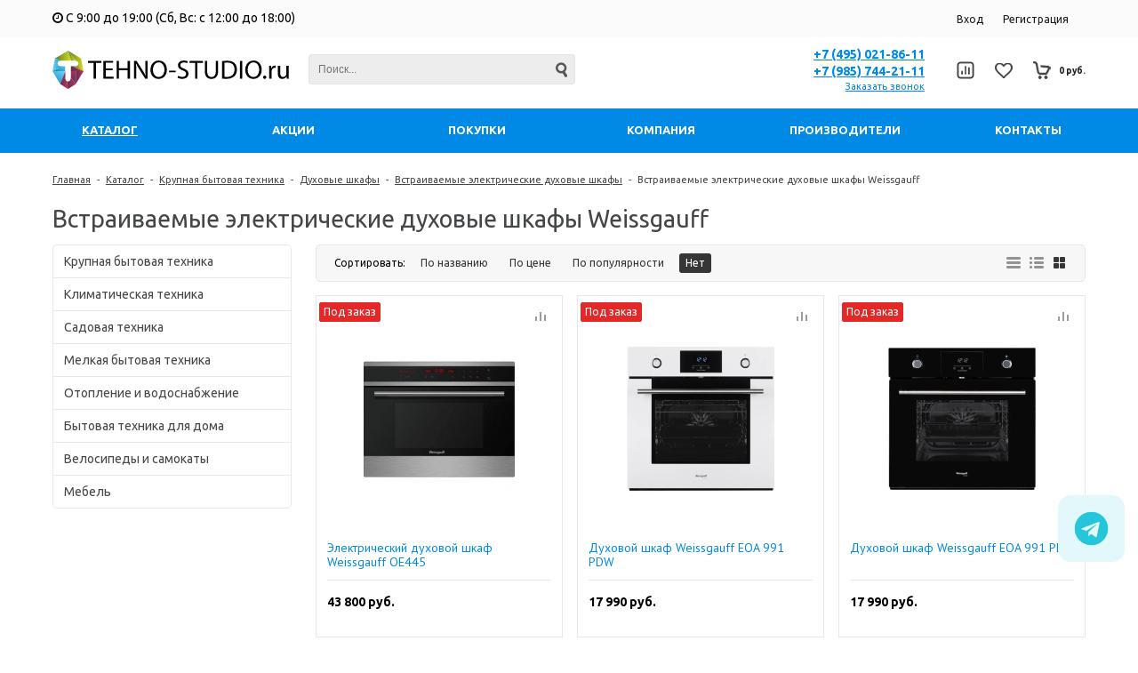

--- FILE ---
content_type: text/html; charset=UTF-8
request_url: https://tehno-studio.ru/catalog/vstraivaemye-elektricheskie-dukhovye-shkafy-weissgauff-/
body_size: 19485
content:
<!DOCTYPE html>
<html lang=ru>
	<head>		
		<title>Купить Встраиваемые электрические духовые шкафы Weissgauff  в интернет магазине ТехноСтудио </title>
	
        <meta name="yandex-verification" content="f80d5ac9c3cb3496" />
        <meta name="yandex-verification" content="dd798f633a88bc30" />
		<meta name="title" content="Купить Встраиваемые электрические духовые шкафы Weissgauff  в интернет магазине ТехноСтудио ">
					<meta name="viewport" content="user-scalable=no, initial-scale=1.0, maximum-scale=1.0, width=device-width"/>
		                <link href="https://maxcdn.bootstrapcdn.com/font-awesome/4.7.0/css/font-awesome.min.css" rel="stylesheet" integrity="sha384-wvfXpqpZZVQGK6TAh5PVlGOfQNHSoD2xbE+QkPxCAFlNEevoEH3Sl0sibVcOQVnN" crossorigin="anonymous">
		<meta http-equiv="Content-Type" content="text/html; charset=UTF-8" />
<meta name="keywords" content="Купить Встраиваемые электрические духовые шкафы Weissgauff  в интернет магазине ТехноСтудио " />
<meta name="description" content="Купить Встраиваемые электрические духовые шкафы Weissgauff  в интернет магазине ТехноСтудио " />
<link href="/bitrix/js/ui/design-tokens/dist/ui.design-tokens.min.css?167810552122029" type="text/css"  rel="stylesheet" />
<link href="/bitrix/js/ui/fonts/opensans/ui.font.opensans.min.css?16781053972320" type="text/css"  rel="stylesheet" />
<link href="/bitrix/js/main/popup/dist/main.popup.bundle.css?167810549228324" type="text/css"  rel="stylesheet" />
<link href="/local/templates/unimagazin_s1/components/bitrix/catalog/catalog/style.css?16227843316818" type="text/css"  rel="stylesheet" />
<link href="/local/templates/unimagazin_s1/components/bitrix/menu/catalog_vertical/style.css?16227843316533" type="text/css"  rel="stylesheet" />
<link href="/local/templates/unimagazin_s1/components/bitrix/catalog/catalog/bitrix/catalog.section.list/tile/style.css?16227843311504" type="text/css"  rel="stylesheet" />
<link href="/local/templates/unimagazin_s1/components/bitrix/system.pagenavigation/catalog/style.css?16227843321963" type="text/css"  rel="stylesheet" />
<link href="/local/templates/unimagazin_s1/components/bitrix/catalog.section/tile/style.css?16227843313212" type="text/css"  rel="stylesheet" />
<link href="/local/templates/unimagazin_s1/css/normalize.css?16227843329581" type="text/css"  data-template-style="true"  rel="stylesheet" />
<link href="/local/templates/unimagazin_s1/css/main.css?17657146226279" type="text/css"  data-template-style="true"  rel="stylesheet" />
<link href="/local/templates/unimagazin_s1/grid.css?16227843321450" type="text/css"  data-template-style="true"  rel="stylesheet" />
<link href="/local/templates/unimagazin_s1/controls.css?162278433213545" type="text/css"  data-template-style="true"  rel="stylesheet" />
<link href="/local/templates/unimagazin_s1/css/select2/select2.min.css?162278433215090" type="text/css"  data-template-style="true"  rel="stylesheet" />
<link href="/local/templates/unimagazin_s1/js/jquery.bxslider.css?16227843323995" type="text/css"  data-template-style="true"  rel="stylesheet" />
<link href="/local/templates/unimagazin_s1/js/fancybox/jquery.fancybox.css?16227843324895" type="text/css"  data-template-style="true"  rel="stylesheet" />
<link href="/local/templates/unimagazin_s1/components/bitrix/system.auth.form/brown/style.css?16227843321238" type="text/css"  data-template-style="true"  rel="stylesheet" />
<link href="/local/templates/unimagazin_s1/components/bitrix/sale.basket.basket.small/mobile_header/style.css?16227843323022" type="text/css"  data-template-style="true"  rel="stylesheet" />
<link href="/local/templates/unimagazin_s1/components/bitrix/catalog.compare.list/mobile_header/style.css?16227843301275" type="text/css"  data-template-style="true"  rel="stylesheet" />
<link href="/local/templates/unimagazin_s1/components/bitrix/search.title/header_search/style.css?1622784332776" type="text/css"  data-template-style="true"  rel="stylesheet" />
<link href="/local/templates/unimagazin_s1/components/bitrix/catalog.compare.list/top/style.css?16227843301154" type="text/css"  data-template-style="true"  rel="stylesheet" />
<link href="/local/templates/unimagazin_s1/components/bitrix/sale.basket.basket.small/top_basket/style.css?16227843328376" type="text/css"  data-template-style="true"  rel="stylesheet" />
<link href="/local/templates/unimagazin_s1/components/bitrix/menu/top_horizontal_menu/style.css?16227843314347" type="text/css"  data-template-style="true"  rel="stylesheet" />
<link href="/local/templates/unimagazin_s1/components/bitrix/catalog.section.list/top_catalog/style.css?16227843302295" type="text/css"  data-template-style="true"  rel="stylesheet" />
<link href="/local/templates/unimagazin_s1/components/bitrix/breadcrumb/elegante_bread/style.css?1622784330441" type="text/css"  data-template-style="true"  rel="stylesheet" />
<link href="/local/templates/unimagazin_s1/components/bitrix/subscribe.form/main_page/style.css?16227843321657" type="text/css"  data-template-style="true"  rel="stylesheet" />
<link href="/local/templates/unimagazin_s1/components/bitrix/menu/bottom_menu/style.css?16227843311180" type="text/css"  data-template-style="true"  rel="stylesheet" />
<link href="/local/templates/unimagazin_s1/template_styles.css?174102559623438" type="text/css"  data-template-style="true"  rel="stylesheet" />
<script type="text/javascript">if(!window.BX)window.BX={};if(!window.BX.message)window.BX.message=function(mess){if(typeof mess==='object'){for(let i in mess) {BX.message[i]=mess[i];} return true;}};</script>
<script type="text/javascript">(window.BX||top.BX).message({'JS_CORE_LOADING':'Загрузка...','JS_CORE_NO_DATA':'- Нет данных -','JS_CORE_WINDOW_CLOSE':'Закрыть','JS_CORE_WINDOW_EXPAND':'Развернуть','JS_CORE_WINDOW_NARROW':'Свернуть в окно','JS_CORE_WINDOW_SAVE':'Сохранить','JS_CORE_WINDOW_CANCEL':'Отменить','JS_CORE_WINDOW_CONTINUE':'Продолжить','JS_CORE_H':'ч','JS_CORE_M':'м','JS_CORE_S':'с','JSADM_AI_HIDE_EXTRA':'Скрыть лишние','JSADM_AI_ALL_NOTIF':'Показать все','JSADM_AUTH_REQ':'Требуется авторизация!','JS_CORE_WINDOW_AUTH':'Войти','JS_CORE_IMAGE_FULL':'Полный размер'});</script>

<script type="text/javascript" src="/bitrix/js/main/core/core.min.js?1678105491220366"></script>

<script>BX.setJSList(['/bitrix/js/main/core/core_ajax.js','/bitrix/js/main/core/core_promise.js','/bitrix/js/main/polyfill/promise/js/promise.js','/bitrix/js/main/loadext/loadext.js','/bitrix/js/main/loadext/extension.js','/bitrix/js/main/polyfill/promise/js/promise.js','/bitrix/js/main/polyfill/find/js/find.js','/bitrix/js/main/polyfill/includes/js/includes.js','/bitrix/js/main/polyfill/matches/js/matches.js','/bitrix/js/ui/polyfill/closest/js/closest.js','/bitrix/js/main/polyfill/fill/main.polyfill.fill.js','/bitrix/js/main/polyfill/find/js/find.js','/bitrix/js/main/polyfill/matches/js/matches.js','/bitrix/js/main/polyfill/core/dist/polyfill.bundle.js','/bitrix/js/main/core/core.js','/bitrix/js/main/polyfill/intersectionobserver/js/intersectionobserver.js','/bitrix/js/main/lazyload/dist/lazyload.bundle.js','/bitrix/js/main/polyfill/core/dist/polyfill.bundle.js','/bitrix/js/main/parambag/dist/parambag.bundle.js']);
</script>
<script type="text/javascript">(window.BX||top.BX).message({'pull_server_enabled':'N','pull_config_timestamp':'0','pull_guest_mode':'N','pull_guest_user_id':'0'});(window.BX||top.BX).message({'PULL_OLD_REVISION':'Для продолжения корректной работы с сайтом необходимо перезагрузить страницу.'});</script>
<script type="text/javascript">(window.BX||top.BX).message({'LANGUAGE_ID':'ru','FORMAT_DATE':'DD.MM.YYYY','FORMAT_DATETIME':'DD.MM.YYYY HH:MI:SS','COOKIE_PREFIX':'BITRIX_SM','SERVER_TZ_OFFSET':'10800','UTF_MODE':'Y','SITE_ID':'s1','SITE_DIR':'/','USER_ID':'','SERVER_TIME':'1768736767','USER_TZ_OFFSET':'0','USER_TZ_AUTO':'Y','bitrix_sessid':'f84ffadcae0bd3bbe2eb762feb1b2f43'});</script>


<script type="text/javascript"  src="/bitrix/cache/js/s1/unimagazin_s1/kernel_main/kernel_main_v1.js?1695113500152878"></script>
<script type="text/javascript" src="/bitrix/js/ui/dexie/dist/dexie3.bundle.min.js?167810540388295"></script>
<script type="text/javascript" src="/bitrix/js/main/core/core_ls.min.js?14889711527365"></script>
<script type="text/javascript" src="/bitrix/js/main/core/core_frame_cache.min.js?167810532711264"></script>
<script type="text/javascript" src="/bitrix/js/pull/protobuf/protobuf.min.js?167810490876433"></script>
<script type="text/javascript" src="/bitrix/js/pull/protobuf/model.min.js?167810490814190"></script>
<script type="text/javascript" src="/bitrix/js/rest/client/rest.client.min.js?16781049289240"></script>
<script type="text/javascript" src="/bitrix/js/pull/client/pull.client.min.js?167810551048293"></script>
<script type="text/javascript" src="/bitrix/js/main/jquery/jquery-1.12.4.min.js?167810543097163"></script>
<script type="text/javascript" src="/bitrix/js/main/popup/dist/main.popup.bundle.min.js?167810548965492"></script>
<script type="text/javascript">BX.setJSList(['/bitrix/js/main/core/core_fx.js','/bitrix/js/main/pageobject/pageobject.js','/bitrix/js/main/core/core_window.js','/bitrix/js/main/session.js','/bitrix/js/main/date/main.date.js','/bitrix/js/main/core/core_date.js','/bitrix/js/main/utils.js','/local/templates/unimagazin_s1/components/bitrix/menu/catalog_vertical/script.js','/local/templates/unimagazin_s1/components/bitrix/catalog.section/tile/script.js','/local/templates/unimagazin_s1/js/jquery-ui-1.9.2.custom.min.js','/local/templates/unimagazin_s1/js/jquery.bxslider.min.js','/local/templates/unimagazin_s1/js/jquery.maskedinput.min.js','/local/templates/unimagazin_s1/js/jquery.zoom.min.js','/local/templates/unimagazin_s1/js/jquery.flexisel.js','/local/templates/unimagazin_s1/js/fancybox/jquery.fancybox.pack.js','/local/templates/unimagazin_s1/js/select2/select2.full.js','/local/templates/unimagazin_s1/js/uni.js','/local/templates/unimagazin_s1/js/script.js','/local/templates/unimagazin_s1/components/bitrix/catalog.compare.list/mobile_header/script.js','/bitrix/components/bitrix/search.title/script.js','/local/templates/unimagazin_s1/components/bitrix/catalog.compare.list/top/script.js','/local/templates/unimagazin_s1/components/bitrix/menu/top_horizontal_menu/script.js']);</script>
<script type="text/javascript">
					(function () {
						"use strict";

						var counter = function ()
						{
							var cookie = (function (name) {
								var parts = ("; " + document.cookie).split("; " + name + "=");
								if (parts.length == 2) {
									try {return JSON.parse(decodeURIComponent(parts.pop().split(";").shift()));}
									catch (e) {}
								}
							})("BITRIX_CONVERSION_CONTEXT_s1");

							if (cookie && cookie.EXPIRE >= BX.message("SERVER_TIME"))
								return;

							var request = new XMLHttpRequest();
							request.open("POST", "/bitrix/tools/conversion/ajax_counter.php", true);
							request.setRequestHeader("Content-type", "application/x-www-form-urlencoded");
							request.send(
								"SITE_ID="+encodeURIComponent("s1")+
								"&sessid="+encodeURIComponent(BX.bitrix_sessid())+
								"&HTTP_REFERER="+encodeURIComponent(document.referrer)
							);
						};

						if (window.frameRequestStart === true)
							BX.addCustomEvent("onFrameDataReceived", counter);
						else
							BX.ready(counter);
					})();
				</script>
<link href='https://fonts.googleapis.com/css?family=Noto+Sans:400,700,400italic,700italic&subset=latin,cyrillic' rel='stylesheet' type='text/css'>
<link href='https://fonts.googleapis.com/css?family=Ubuntu:400,500,700,400italic&subset=latin,cyrillic' rel='stylesheet' type='text/css'>
<link href='https://fonts.googleapis.com/css?family=PT+Sans:400,400italic,700,700italic&subset=latin,cyrillic' rel='stylesheet' type='text/css'>
<style type="text/css">body .i_menu .show_all span {
  color: #0089e5;
}
body .i_menu .show_all span:hover {
  color: #00a2f4;
}
body .uni-tabs .tabs .tab.current,
body .uni-tabs .tabs .tab.ui-state-hover,
body .uni-tabs .tabs .tab:hover,
body .uni-tabs .tabs .tab.ui-state-active,
body .top_custom_menu li.active a,
body .top_custom_menu li:hover a {
  border-color: #0089e5;
}
body .svg_fill_solid {
  fill: #0089e5;
}
body .hover_link:hover {
  color: #0089e5 !important;
}
body a,
body .open_call,
body .bx_vertical_menu_advanced .bx_hma_one_lvl.current>a {
  color: #0089e5;
}
body .item .image-slider > .list .image.selected .wrapper > div > div,
body .item .image-slider > .list .image:hover .wrapper > div > div {
  border-color: #0089e5;
}
body .uni-slider-button-small:hover,
body .uni-slider-button:hover {
  background: #0089e5;
}
body .item .item_description > .properties .property:before,
body .item > .properties .property:before,
body .item .information .properties .property:before,
body .top .bg_top_menu .min_menu,
body .catalog_menu.solid {
  background: #0089e5;
}
body .solid_text {
  color: #0089e5 !important;
}
body .solid_button,
body .solid_element,
body .catalog-button,
body .login_page .rememberme .USER_REMEMBER:before {
  background-color: #0089e5 !important;
}
body .min-button.delete:hover div:before,
body .min-button div.remove:before {
  background-color: #0089e5 !important;
}
table.top_menu .child.submenu,
body .i_menu,
body .child.cat_menu,
body .child.submenu {
  border-color: #0089e5 !important;
}
body .solid_button:hover,
body .catalog-button:hover {
  background-color: #00a2f4 !important;
}
body .buy_added,
body .buy_added:hover {
  background-color: #066fc0;
}
body .services-sections-list.menu .element:hover,
body .services-sections-list.menu .element.selected {
  color: #0089e5;
}
body .differences_table .properties .property {
  color: #0089e5;
  border-color: #0089e5;
}
body .differences_table .properties .property:hover {
  background-color: #0089e5;
}
body .under_catalog_menu .menu_item_l1.more .child.cat_menu a:hover {
  color: #0089e5;
}
body .offers .offer .items .item.selected,
body .offers .offer .items .item:hover,
body .offers .offer .items .item:focus {
  color: #0089e5;
  border-color: #0089e5;
}
body .bx-filter .bx-filter-popup-result.right:before {
  border-right-color: #0089e5 !important;
}
body .bx-filter .bx-filter-popup-result a,
.under_catalog_menu .menu_item_l1 .submenu a:hover {
  color: #0089e5 !important;
}
.bx-filter .bx-filter-parameters-box.bx-active .bx-filter-parameters-box-title div.bx-filter-parameters-box-hint,
.bx-filter .bx-filter-parameters-box:hover .bx-filter-parameters-box-title div.bx-filter-parameters-box-hint,
.bx-filter .bx-filter-parameters-box:focus .bx-filter-parameters-box-title div.bx-filter-parameters-box-hint {
  color: #0089e5 !important;
}
body .bx_ordercart_itemtitle a {
  color: #0089e5 !important;
}
body .uni-button-checkbox input:checked + .selector:before,
body .uni-button-radio input:checked + .selector:before {
  background: #0089e5 !important;
}
.bx-wrapper .bx-pager.bx-default-pager .bx-pager-item a:hover,
.bx-wrapper .bx-pager.bx-default-pager .bx-pager-item a.active {
  background: #0089e5 !important;
}
.min-button.like .add:hover {
  background-color: #0089e5 !important;
}
.min-button.compare .add:hover {
  background-color: #0089e5 !important;
}
.sl_button1 {
  background: #0089e5 !important;
  transition: all 0.4s;
  color: #ffffff !important;
}
.sl_button2 {
  background: #0089e5 !important;
  transition: all 0.4s;
  color: #ffffff !important;
}
.sl_button1:hover {
  background: #00a2f4 !important;
  color: #ffffff !important;
}
.sl_button2:hover {
  background: #00a2f4 !important;
  color: #ffffff !important;
}
.personal_cabinet:hover {
  color: #0089e5 !important;
}
.header_wrap_information table.top_menu td:hover span.arrow {
  color: #0089e5 !important;
}
.header_wrap_information table.top_menu td.current  span.arrow {
  border-bottom: 2px solid #00a2f4 !important;
}
.review_text .read_more {
  color: #0089e5 !important;
}
.reviews .see_all a:hover {
  color: #0089e5 !important;
}
.main_news_pictures .see_all a:hover {
  color: #0089e5 !important;
}
.tabs_block #tabs_block ul.nav li.ui-tabs-active a {
  border-bottom: 2px solid #0089e5;
}
.tabs_block #tabs_block ul.nav li a {
  color: #0089e5 !important;
}
.basket-small-fly > .header .opener .text {
  background: #0089e5 !important;
}
</style>



<script type="text/javascript"  src="/bitrix/cache/js/s1/unimagazin_s1/template_be496906dec84abb1ec839b101d485a5/template_be496906dec84abb1ec839b101d485a5_v1.js?1695112568376894"></script>
<script type="text/javascript"  src="/bitrix/cache/js/s1/unimagazin_s1/page_74c824f4d30778f33b57dd37c0a5f5fc/page_74c824f4d30778f33b57dd37c0a5f5fc_v1.js?169511263926522"></script>
<script type="text/javascript">var _ba = _ba || []; _ba.push(["aid", "c2db7c3ca420f7d22a5c5496eca565dd"]); _ba.push(["host", "tehno-studio.ru"]); (function() {var ba = document.createElement("script"); ba.type = "text/javascript"; ba.async = true;ba.src = (document.location.protocol == "https:" ? "https://" : "http://") + "bitrix.info/ba.js";var s = document.getElementsByTagName("script")[0];s.parentNode.insertBefore(ba, s);})();</script>


		<!--'start_frame_cache_aLojma'--><script type="text/javascript">
    if (window.frameCacheVars !== undefined) 
    {
            BX.addCustomEvent("onFrameDataReceived" , function(json) {
                updateButtonsState();
            });
    } else {
            BX.ready(function() {
                updateButtonsState();
            });
    }
    //BX.addCustomEvent("onFrameDataReceived", updateButtonsState());
    /*BX.ready(function(){ 
        updateButtonsState();
    })*/
	/*���������� ������ ��� ��������*/
    function updateButtonsState() {
		$('.min-button.compare .add').show();$('.min-button.compare .remove').hide();$('.min-button.like .add').show();$('.min-button.like .remove').hide();$('.buy > .buy').show();$('.buy > .buy.buy_added').hide();		if ('product' in window) {
			product.updateControls();
		}
    }
</script>
<!--'end_frame_cache_aLojma'-->		<script type="text/javascript">
			$(document).ready(function(){
				resize();
				
				function resize() {
					var size = $('.bg_footer').outerHeight();
					$('body').css('padding-bottom', (size + 10) + 'px');
				}
				
				$(window).resize(function(){
					resize();
				})
			})
		</script>
<link rel="apple-touch-icon" sizes="180x180" href="/apple-touch-icon.png">
<link rel="icon" type="image/png" sizes="32x32" href="/favicon-32x32.png">
<link rel="icon" type="image/png" sizes="16x16" href="/favicon-16x16.png">
<link rel="manifest" href="/site.webmanifest">
	</head>
	<body class="adaptiv" >
		<div>
				<div id="panel"></div>
		<div class="wrap">
			<div class="top_panel">
				<div class="top_panel_wrap desktop_version">
                    <div class="shop-prop">
                        <div class="work-time prop">
                            <i class="fa fa-clock-o" aria-hidden="true"></i>
                            С 9:00 до 19:00 (Сб, Вс: с 12:00 до 18:00)
                        </div>

                    </div>
									
										<div class="top_personal right">
						<div class="bx_auth clearfix">
			<a class="personal_cabinet hover_link" href="javascript:void(0)" onclick="openAuthorizePopup()">Вход</a>
		<a class="personal_cabinet hover_link" href="/personal/profile/?register=yes&amp;register=yes&amp;backurl=%2Fcatalog%2Fvstraivaemye-elektricheskie-dukhovye-shkafy-weissgauff-%2F">Регистрация</a>
		<!--noindex-->
			<a class="personal_cabinet hover_link pers_mobile" href="javascript:void(0)" onclick="openAuthorizePopup()"></a>
		<!--/noindex-->
</div>
<script>
	/*function openRegistrationPopup()
	{
		var authPopup = BX.PopupWindowManager.create("RegistrationPopup", null, {
			autoHide: true,
			offsetLeft: 0,
			offsetTop: 0,
			overlay : true,
			draggable: {restrict:true},
			closeByEsc: true,
			closeIcon: { right : "20px", top : "11px"},
			content: '<div style="width:330px;height:310px; text-align:center;"><span style="position:absolute;left:50%; top:50%"><img src="/local/templates/unimagazin_s1/components/bitrix/system.auth.form/brown/images/wait.gif"/></span></div>',
			events: {
				onAfterPopupShow: function()
				{
					BX.ajax.post(
							'/local/templates/unimagazin_s1/components/bitrix/system.auth.form/brown/registration.php',
							{
								backurl: '/catalog/vstraivaemye-elektricheskie-dukhovye-shkafy-weissgauff-/',
								forgotPassUrl: '/personal/profile/?forgot_password=yes',
								registrationUrl: '/personal/profile/?register=yes&amp;register=yes&amp;backurl=%2Fcatalog%2Fvstraivaemye-elektricheskie-dukhovye-shkafy-weissgauff-%2F',
								site_id: 's1'
							},
							BX.delegate(function(result)
							{
								this.setContent(result);
							},
							this)
					);
				}
			}
		});
		authPopup.show();
	}*/
	function openAuthorizePopup() {
		if(window.innerWidth < 790) {
			document.location.href = "/personal";
		}else{	
			var authPopup = BX.PopupWindowManager.create("AuthorizePopup", null, {
				autoHide: true,			
				offsetLeft: 0,
				offsetTop: 0,
				overlay : true,
				draggable: {restrict:true},
				closeByEsc: true,
				closeIcon: { right : "32px", top : "23px"},
				content: '<div style="width:724px;height:386px; text-align: center;"><span style="position:absolute;left:50%; top:50%"><img src="/local/templates/unimagazin_s1/components/bitrix/system.auth.form/brown/images/wait.gif"/></span></div>',
				events: {
					onAfterPopupShow: function() {
						BX.ajax.post(
								'/local/templates/unimagazin_s1/components/bitrix/system.auth.form/brown/ajax.php',
								{
									backurl: '/catalog/vstraivaemye-elektricheskie-dukhovye-shkafy-weissgauff-/',
									forgotPassUrl: '/personal/profile/?forgot_password=yes',
									registrationUrl: '/personal/profile/?register=yes',
									site_id: 's1'
								},
								BX.delegate(function(result)
								{
									this.setContent(result);
								},
								this)
						);
					}
				}
			});
			authPopup.show();
		}
	}
</script>					</div>
															<div class="phone_block right" style="display: none">
							<div class="phone">
								<a href="tel:+7 (495) 021-86-11">+7 (495) 021-86-11</a><br>
 <a href="tel:+7 (985) 744-21-11">+7 (985) 744-21-11</a>							</div>
							<div class="call_button">
								<span class="open_call" onclick="openCallForm('/')">Заказать звонок</span>
							</div>
						</div>
					
										<div class="clear"></div>
				</div>
				<div class="top_panel_wrap mobile_version">
									<div class="head_block personal_block_mob">
						<div class="wrap_icon_block"></div>
						<a href="/personal/"></a>
					</div>
					<div class="head_block basket_block_mob">
						<div class="wrap_icon_block">
							<div class="b_basket_mobile">
        						<!--small_top_basket_js-->
<!--noindex-->
<div class="basket-small" id="small_top_basket_js">
	<div class="icons">		
		<a href="/personal/cart/" class="basket clearfix" title="Корзина">
			<!--'start_frame_cache_oLJPsr'-->								<div class="icon"></div>
			<!--'end_frame_cache_oLJPsr'-->		</a>			
	</div>
</div>
<!--/noindex-->
<!--small_top_basket_js-->	        					</div>
						</div>
						<a href="/personal/cart/"></a>
					</div>
					<div class="head_block compare_block_mob">
						<div class="wrap_icon_block">
							<div class="b_compare_mobile">
                                <!--noindex-->
<a class="compare-small-mobile" href="/catalog/compare.php" title="Сравнение товаров">
		<div class="icon"></div>
</a>
<!--/noindex-->                            </div>
						</div>
						<a href="/catalog/compare.php"></a>
					</div>
					<div class="head_block phone_block_mob" onclick="openCallForm('/')">
						<div class="wrap_icon_block"></div>
					</div>
				</div>
			</div><!--end top_panel-->
			<div class="header_wrap">
				<div class="header_wrap_information">
					<table class="header_wrap_container " cellspacing="0" cellpadding="0" border="0" width="100%">
						<tr>
							<td class="logo_wrap">							
								<a href="/">
<img src="/images/logo2.svg" alt="tehno-studio.ru">

</a>							</td>
							<td class="right_wrap">
								<table class="table_wrap" cellspacing="0" cellpadding="0" border="0">
									<tr>
																															<td style="width: 100%;">
												<div class="search_wrap">
													<div id="search" class="search-small">
	<form action="/catalog/">
		<input id="title-search-input" type="text" name="q" placeholder=Поиск... autocomplete="off" class="uni-input-text input-text"/>
		<input name="s" type="submit" value="" class="input-button button-search"/>
	</form>
</div>
<script type="text/javascript">
var jsControl_06a943c59f33a34bb5924aaf72cd2995 = new JCTitleSearch({
	//'WAIT_IMAGE': '/bitrix/themes/.default/images/wait.gif',
	'AJAX_PAGE' : '/catalog/vstraivaemye-elektricheskie-dukhovye-shkafy-weissgauff-/',
	'CONTAINER_ID': 'search',
	'INPUT_ID': 'title-search-input',
	'MIN_QUERY_LEN': 2
});

</script>
												</div>
											</td>
																														        									<td class="phone_wrapper">
        										<div class="phone_wrap">
        											<div class="phone">
        												<a href="tel:+7 (495) 021-86-11">+7 (495) 021-86-11</a><br>
 <a href="tel:+7 (985) 744-21-11">+7 (985) 744-21-11</a>        											</div>
        											<div class="call_button">
        												<span href= "" class="open_call" onclick="openCallForm('/')">Заказать звонок</span>
        											</div>
        										</div>
        									</td>
        																													<td>
												<div class="basket_wrap">
													<div class="b_compare">
														<!--noindex-->
<a class="compare-small header" href="/catalog/compare.php" title="Список сравнения">
		<div class="icon"></div>
</a>
<!--/noindex-->													</div>
													<div class="b_basket">
														<!--small_top_basket_js-->
<!--noindex-->
	<div class="basket-small header" id="small_top_basket_js">
		<div class="icons">		
							<a href="/personal/cart/?delay=y" class="like" title="Отложенные товары">	
										<div class="icon"></div>
				</a>
						<a href="/personal/cart/" class="basket clearfix" title="Корзина">
				<!--'start_frame_cache_LbbvTM'-->									    <div class="icon"></div>
                    <div class="text summ">
                        0 руб.                    </div>
                <!--'end_frame_cache_LbbvTM'-->			</a>			
		</div>
	</div>
<!--/noindex-->
<!--small_top_basket_js-->														</div>
												</div>
											</td>
																													</tr>
								</table>
							</td>
						</tr>
					</table> <!-- //header_wrap_container -->	
				</div>
				<div class="top " style="">
					<div class="bg_top_menu solid solid_element wide after-header">
	<div class="radius_top_menu">
		<div class="min_menu solid_element">Меню</div>
		<table class="top_menu" cellspacing="0" cellpadding="0" border="0" width="100%">
			<tr>
				<td class="td_delimiter">
					<hr>
				</td>
															<td style="width:16.666666666667%" class="current td_catalog ">
							<a href="/catalog/" class="title_f ">
								<span class="arrow">
									Каталог								</span>
							</a>
												
								

	<ul class="i_menu">
	<li class="root">				<a class="  hover_link" href="/catalog/bytovaya-tekhnika-dlya-kukhni/">Крупная бытовая техника</a>			
			
		<ul class="submenu_1">
		<li>				<a class="  hover_link" href="/catalog/posudomoechnye-mashiny/">Посудомоечные машины</a>			
					</li>
		<li>				<a class="  hover_link" href="/catalog/plity-i-dukhovye-shkafy/">Духовые шкафы</a>			
					</li>
		<li>				<a class="  hover_link" href="/catalog/kholodilniki/">Холодильники</a>			
					</li>
		<li>				<a class="  hover_link" href="/catalog/varochnye-paneli/">Варочные панели</a>			
					</li>
		<li>				<div class="show_all"> 
					<span>
						Показать еще					</span>
				</div>
							<a class="hide  hover_link" href="/catalog/vytyazhki/">Вытяжки</a>			
					</li>
		<li>				<a class="hide  hover_link" href="/catalog/mikrovolnovye-pechi/">Микроволновые печи</a>			
					</li>
		<li>				<a class="hide  hover_link" href="/catalog/aksessuary-k-tekhnike-dlya-kukhni/">Аксессуары к технике для кухни</a>			
					</li>
		<li>				<a class="hide  hover_link" href="/catalog/vakuumatory/">Вакууматоры</a>			
					</li>
		<li>				<a class="hide  hover_link" href="/catalog/vinnye-shkafy/">Винные шкафы</a>			
					</li>
		<li>				<a class="hide  hover_link" href="/catalog/vstraivaemye-kofemashiny-/">Встраиваемые кофемашины </a>			
					</li>
		<li>				<a class="hide  hover_link" href="/catalog/mini_pechi/">Мини-печи</a>			
					</li>
		<li>				<a class="hide  hover_link" href="/catalog/minibary/">Минибары</a>			
					</li>
		<li>				<a class="hide  hover_link" href="/catalog/morozilniki/">Морозильники</a>			
					</li>
		<li>				<a class="hide  hover_link" href="/catalog/nastolnye-plity/">Настольные плиты</a>			
					</li>
		<li>				<a class="hide  hover_link" href="/catalog/otdelnostoyayushchie-plity-/">Отдельностоящие плиты</a>			
					</li>
		<li>				<a class="hide  hover_link" href="/catalog/parovye-shkafy/">Паровые шкафы</a>			
					</li>
		<li>				<a class="hide  hover_link" href="/catalog/stiralnye-mashiny/">Стиральные машины</a>			
					</li>
		<li>				<a class="hide  hover_link" href="/catalog/sushilnye-mashiny-/">Сушильные машины</a>			
					</li>
		<li>				<a class="hide  hover_link" href="/catalog/kholodilno_morozilnye-shkafy-dlya-khraneniya-shub/">Холодильно-морозильные шкафы для хранения шуб</a>			
					</li>
		<li>				<a class="hide  hover_link" href="/catalog/khyumidory/">Хьюмидоры</a>			
					</li>
		<li>				<a class="hide  hover_link" href="/catalog/shkafy-dlya-podogreva-posudy/">Шкафы для подогрева посуды</a>			
			</li>
</ul>
</li>
	<li class="root">				<a class="  hover_link" href="/catalog/klimaticheskaya-tekhnika/">Климатическая техника</a>			
			
		<ul class="submenu_1">
		<li>				<a class="  hover_link" href="/catalog/konditsionery/">Кондиционеры</a>			
					</li>
		<li>				<a class="  hover_link" href="/catalog/moyki-vozdukha/">Мойки воздуха</a>			
					</li>
		<li>				<a class="  hover_link" href="/catalog/pritochno-vytyazhnye-ochistiteli-vozdukha/">Приточно вытяжные очистители воздуха</a>			
					</li>
		<li>				<a class="  hover_link" href="/catalog/osushiteli-/">Осушители </a>			
					</li>
		<li>				<div class="show_all"> 
					<span>
						Показать еще					</span>
				</div>
							<a class="hide  hover_link" href="/catalog/sushilki-dlya-ruk/">Сушилки для рук</a>			
					</li>
		<li>				<a class="hide  hover_link" href="/catalog/uvlazhniteli-/">Увлажнители </a>			
					</li>
		<li>				<a class="hide  hover_link" href="/catalog/vozdukhoochistiteli/">Воздухоочистители</a>			
					</li>
		<li>				<a class="hide  hover_link" href="/catalog/ventilyatsiya/">Вентиляция</a>			
					</li>
		<li>				<a class="hide  hover_link" href="/catalog/ventilyatory/">Вентиляторы</a>			
					</li>
		<li>				<a class="hide  hover_link" href="/catalog/biokaminy/">Биокамины</a>			
					</li>
		<li>				<a class="hide  hover_link" href="/catalog/klimaticheskiy-kompleks/">Климатический комплекс</a>			
					</li>
		<li>				<a class="hide  hover_link" href="/catalog/maski-lg/">Маски LG</a>			
					</li>
		<li>				<a class="hide  hover_link" href="/catalog/maslyanye/">Масляные радиаторы </a>			
					</li>
		<li>				<a class="hide  hover_link" href="/catalog/elektricheskie-kaminy/">Электрические камины</a>			
			</li>
</ul>
</li>
	<li class="root">				<a class="  hover_link" href="/catalog/sadovaya-tekhnika/">Садовая техника</a>			
			
		<ul class="submenu_1">
		<li>				<a class="  hover_link" href="/catalog/snegouborshchiki/">Снегоуборщики</a>			
					</li>
		<li>				<a class="  hover_link" href="/catalog/gazonokosilki/">Газонокосилки</a>			
					</li>
		<li>				<a class="  hover_link" href="/catalog/drovokoly/">Дровоколы</a>			
					</li>
		<li>				<a class="  hover_link" href="/catalog/izmelchiteli/">Измельчители</a>			
					</li>
		<li>				<div class="show_all"> 
					<span>
						Показать еще					</span>
				</div>
							<a class="hide  hover_link" href="/catalog/generatory/">Генераторы</a>			
					</li>
		<li>				<a class="hide  hover_link" href="/catalog/kultivatory/">Культиваторы и мотоблоки</a>			
					</li>
		<li>				<a class="hide  hover_link" href="/catalog/vozdukhoduvy/">Воздуходувы</a>			
					</li>
		<li>				<a class="hide  hover_link" href="/catalog/trimmery/">Триммеры</a>			
					</li>
		<li>				<a class="hide  hover_link" href="/catalog/mashiny-podmetalno_uborochnye/">Машины подметально-уборочные</a>			
					</li>
		<li>				<a class="hide  hover_link" href="/catalog/akkumulyatory/">Аккумуляторы</a>			
					</li>
		<li>				<a class="hide  hover_link" href="/catalog/aeratory/">Аэраторы</a>			
					</li>
		<li>				<a class="hide  hover_link" href="/catalog/benzorezy/">Бензорезы</a>			
					</li>
		<li>				<a class="hide  hover_link" href="/catalog/betonomeshalki/">Бетономешалки</a>			
					</li>
		<li>				<a class="hide  hover_link" href="/catalog/vibratory_-vibroplity-/">Вибраторы, виброплиты		</a>			
					</li>
		<li>				<a class="hide  hover_link" href="/catalog/vysotorezy/">Высоторезы</a>			
					</li>
		<li>				<a class="hide  hover_link" href="/catalog/dvigateli-dlya-sadovoy-tekhniki/">Двигатели для садовой техники</a>			
					</li>
		<li>				<a class="hide  hover_link" href="/catalog/zatirochnye-mashiny/">Затирочные машины</a>			
					</li>
		<li>				<a class="hide  hover_link" href="/catalog/akkumulyatornyy-instrument/">Инструмент Dewalt</a>			
					</li>
		<li>				<a class="hide  hover_link" href="/catalog/kompostery/">Компостеры</a>			
					</li>
		<li>				<a class="hide  hover_link" href="/catalog/kompressory/">Компрессоры</a>			
					</li>
		<li>				<a class="hide  hover_link" href="/catalog/kustorezy/">Кусторезы</a>			
					</li>
		<li>				<a class="hide  hover_link" href="/catalog/masla-i-smazki/">Масла и смазки</a>			
					</li>
		<li>				<a class="hide  hover_link" href="/catalog/minitraktora/">Минитрактора</a>			
					</li>
		<li>				<a class="hide  hover_link" href="/catalog/moyki-vysokogo-davleniya/">Мойки высокого давления</a>			
					</li>
		<li>				<a class="hide  hover_link" href="/catalog/motobloki-/">Мотоблоки </a>			
					</li>
		<li>				<a class="hide  hover_link" href="/catalog/motobury-/">Мотобуры 			</a>			
					</li>
		<li>				<a class="hide  hover_link" href="/catalog/motokosy/">Мотокосы</a>			
					</li>
		<li>				<a class="hide  hover_link" href="/catalog/motopompy/">Мотопомпы</a>			
					</li>
		<li>				<a class="hide  hover_link" href="/catalog/nasosy/">Насосы</a>			
					</li>
		<li>				<a class="hide  hover_link" href="/catalog/nozhnitsy-/">Ножницы </a>			
					</li>
		<li>				<a class="hide  hover_link" href="/catalog/opryskivateli/">Опрыскиватели</a>			
					</li>
		<li>				<a class="hide  hover_link" href="/catalog/otboynye-molotoki/">Отбойные молотоки</a>			
					</li>
		<li>				<a class="hide  hover_link" href="/catalog/perforatory/">Перфораторы</a>			
					</li>
		<li>				<a class="hide  hover_link" href="/catalog/pily/">Пилы</a>			
					</li>
		<li>				<a class="hide  hover_link" href="/catalog/plitkorezy/">Плиткорезы</a>			
					</li>
		<li>				<a class="hide  hover_link" href="/catalog/prinadlezhnosti-i-aksessuary-k-agregatam-/">Принадлежности и аксессуары к агрегатам				</a>			
					</li>
		<li>				<a class="hide  hover_link" href="/catalog/raskhodnye-materialy-dlya-sadovogo-oborudovaniya/">Расходные материалы для садового оборудования</a>			
					</li>
		<li>				<a class="hide  hover_link" href="/catalog/sadovye-pylesosy/">Садовые пылесосы</a>			
					</li>
		<li>				<a class="hide  hover_link" href="/catalog/svarochnoe-oborudovanie-/">Сварочное оборудование				</a>			
					</li>
		<li>				<a class="hide  hover_link" href="/catalog/sverlilnye-stanki/">Сверлильные станки</a>			
					</li>
		<li>				<a class="hide  hover_link" href="/catalog/skarifikatory/">Скарификаторы</a>			
					</li>
		<li>				<a class="hide  hover_link" href="/catalog/stabilizatory-napryazheniya/">Стабилизаторы напряжения</a>			
					</li>
		<li>				<a class="hide  hover_link" href="/catalog/khozyaystvennye-pylesosy/">Хозяйственные пылесосы</a>			
			</li>
</ul>
</li>
	<li class="root">				<a class="  hover_link" href="/catalog/melkaya-bytovaya-tekhnika/">Мелкая бытовая техника</a>			
			
		<ul class="submenu_1">
		<li>				<a class="  hover_link" href="/catalog/kukhonnye-kombayny-i-izmelchiteli/">Кухонные комбайны и измельчители</a>			
					</li>
		<li>				<a class="  hover_link" href="/catalog/frityurnitsy/">Фритюрницы</a>			
					</li>
		<li>				<a class="  hover_link" href="/catalog/elektricheskie-chayniki/">Электрические чайники</a>			
					</li>
		<li>				<a class="  hover_link" href="/catalog/miksery/">Миксеры</a>			
					</li>
		<li>				<div class="show_all"> 
					<span>
						Показать еще					</span>
				</div>
							<a class="hide  hover_link" href="/catalog/tochilki-nozhey/">Точилки ножей</a>			
					</li>
		<li>				<a class="hide  hover_link" href="/catalog/izmelchiteli-pishchevykh-otkhodov/">Измельчители пищевых отходов</a>			
					</li>
		<li>				<a class="hide  hover_link" href="/catalog/samogonovarenie/">Самогоноварение</a>			
					</li>
		<li>				<a class="hide  hover_link" href="/catalog/blendery/">Блендеры</a>			
					</li>
		<li>				<a class="hide  hover_link" href="/catalog/blinnitsy/">Блинницы</a>			
					</li>
		<li>				<a class="hide  hover_link" href="/catalog/vakuumnye-upakovshchiki/">Вакуумные упаковщики</a>			
					</li>
		<li>				<a class="hide  hover_link" href="/catalog/vafelnitsy-i-sendvichnitsy/">Вафельницы и сэндвичницы</a>			
					</li>
		<li>				<a class="hide  hover_link" href="/catalog/vspenivateli-moloka/">Вспениватели молока</a>			
					</li>
		<li>				<a class="hide  hover_link" href="/catalog/yogurtnitsy/">Йогуртницы</a>			
					</li>
		<li>				<a class="hide  hover_link" href="/catalog/kofevarki/">Кофеварки</a>			
					</li>
		<li>				<a class="hide  hover_link" href="/catalog/kofemashiny/">Кофемашины</a>			
					</li>
		<li>				<a class="hide  hover_link" href="/catalog/kofemolki/">Кофемолки</a>			
					</li>
		<li>				<a class="hide  hover_link" href="/catalog/kulery-dlya-vody/">Кулеры для воды</a>			
					</li>
		<li>				<a class="hide  hover_link" href="/catalog/kukhonnye-moyki/">Кухонные мойки</a>			
					</li>
		<li>				<a class="hide  hover_link" href="/catalog/ldogeneratory/">Льдогенераторы</a>			
					</li>
		<li>				<a class="hide  hover_link" href="/catalog/morozhenitsy/">Мороженицы</a>			
					</li>
		<li>				<a class="hide  hover_link" href="/catalog/multivarki/">Мультиварки</a>			
					</li>
		<li>				<a class="hide  hover_link" href="/catalog/multirezki/">Мультирезки</a>			
					</li>
		<li>				<a class="hide  hover_link" href="/catalog/myasorubki/">Мясорубки</a>			
					</li>
		<li>				<a class="hide  hover_link" href="/catalog/pylesosy/">Пылесосы</a>			
					</li>
		<li>				<a class="hide  hover_link" href="/catalog/sokovarki/">Соковарки</a>			
					</li>
		<li>				<a class="hide  hover_link" href="/catalog/sokovyzhimalki/">Соковыжималки</a>			
					</li>
		<li>				<a class="hide  hover_link" href="/catalog/su-vid/">Су вид</a>			
					</li>
		<li>				<a class="hide  hover_link" href="/catalog/sushilki-dlya-ovoshchey-i-fruktov/">Сушилки для овощей и фруктов</a>			
					</li>
		<li>				<a class="hide  hover_link" href="/catalog/termopoty-i-dispensery/">Термопоты и диспенсеры</a>			
					</li>
		<li>				<a class="hide  hover_link" href="/catalog/tostery-/">Тостеры </a>			
					</li>
		<li>				<a class="hide  hover_link" href="/catalog/khlebopechi/">Хлебопечи</a>			
					</li>
		<li>				<a class="hide  hover_link" href="/catalog/grili/">Электрогрили</a>			
			</li>
</ul>
</li>
	<li class="root">				<a class="  hover_link" href="/catalog/otoplenie-i-vodosnabzhenie/">Отопление и водоснабжение</a>			
			
		<ul class="submenu_1">
		<li>				<a class="  hover_link" href="/catalog/vodonagrevateli/">Накопительные водонагреватели</a>			
					</li>
		<li>				<a class="  hover_link" href="/catalog/protochnye-vodonagrevateli/">Проточные водонагреватели</a>			
					</li>
		<li>				<a class="  hover_link" href="/catalog/kotly-otopleniya/">Котлы отопления</a>			
					</li>
		<li>				<a class="  hover_link" href="/catalog/teplyy_pol/">Теплый пол</a>			
					</li>
		<li>				<div class="show_all"> 
					<span>
						Показать еще					</span>
				</div>
							<a class="hide  hover_link" href="/catalog/termoregulyatory/">Терморегуляторы</a>			
					</li>
		<li>				<a class="hide  hover_link" href="/catalog/akkumulyatornye-batarei/">Аккумуляторные батареи</a>			
					</li>
		<li>				<a class="hide  hover_link" href="/catalog/boylery-kosvennogo-nagreva/">Бойлеры косвенного нагрева</a>			
					</li>
		<li>				<a class="hide  hover_link" href="/catalog/infrakrasnye-obogrevateli-/">Инфракрасные обогреватели				</a>			
					</li>
		<li>				<a class="hide  hover_link" href="/catalog/istochniki-bespereboynogo-pitaniya/">Источники бесперебойного питания</a>			
					</li>
		<li>				<a class="hide  hover_link" href="/catalog/konvektory/">Конвекторы</a>			
					</li>
		<li>				<a class="hide  hover_link" href="/catalog/nasosy-i-nasosnye-stantsii/">Насосы и насосные станции</a>			
					</li>
		<li>				<a class="hide  hover_link" href="/catalog/obogrev-truboprovoda/">Обогрев трубопровода</a>			
					</li>
		<li>				<a class="hide  hover_link" href="/catalog/polotentsesushiteli/">Полотенцесушители</a>			
					</li>
		<li>				<a class="hide  hover_link" href="/catalog/radiatory-otopleniya/">Радиаторы отопления</a>			
					</li>
		<li>				<a class="hide  hover_link" href="/catalog/cistemy-zashchity-ot-protechek-vody/">Системы защиты от протечек воды</a>			
					</li>
		<li>				<a class="hide  hover_link" href="/catalog/teplovye-zavesy/">Тепловые завесы</a>			
					</li>
		<li>				<a class="hide  hover_link" href="/catalog/teplovye-pushki-i-teploventilyatory-/">Тепловые пушки и теплогенераторы</a>			
					</li>
		<li>				<a class="hide  hover_link" href="/catalog/bytovye-filtry/">Фильтры для воды</a>			
			</li>
</ul>
</li>
	<li class="root">				<a class="  hover_link" href="/catalog/bytovaya-tekhnika-dlya-doma/">Бытовая техника для дома</a>			
			
		<ul class="submenu_1">
		<li>				<a class="  hover_link" href="/catalog/gril/">Гриль</a>			
					</li>
		<li>				<a class="  hover_link" href="/catalog/kofemashiny-i-kappuchinatory/">Кофемашины и каппучинаторы</a>			
					</li>
		<li>				<a class="  hover_link" href="/catalog/kukhonnye-kombayny-/">Кухонные комбайны </a>			
					</li>
		<li>				<a class="  hover_link" href="/catalog/chayniki/">Чайники</a>			
			</li>
</ul>
</li>
	<li class="root">				<a class="  hover_link" href="/catalog/velosipedy/">Велосипеды и самокаты</a>			
			
		<ul class="submenu_1">
		<li>				<a class="  hover_link" href="/catalog/velosipedy-stels/">Велосипеды и самокаты Stels</a>			
					</li>
		<li>				<a class="  hover_link" href="/catalog/velosipedy-i-samokaty-desna/">Велосипеды и самокаты Десна</a>			
					</li>
		<li>				<a class="  hover_link" href="/catalog/elektrosamokaty/">Электросамокаты</a>			
			</li>
</ul>
</li>
	<li class="root">				<a class="  hover_link" href="/catalog/mebel/">Мебель</a>			
			
		<ul class="submenu_1">
		<li>				<a class="  hover_link" href="/catalog/sadovaya-mebel/">Садовая мебель</a>			
			</li>
</ul>
</li>
	<li class="root">				<a class="  hover_link" href="/catalog/turizm-i-rybalka/">Туризм и рыбалка</a>			
			
		<ul class="submenu_1">
		<li>				<a class="  hover_link" href="/catalog/otdykh-i-kemping/">Отдых и кемпинг</a>			
					</li>
		<li>				<a class="  hover_link" href="/catalog/turizm/">Туризм</a>			
			</li>
</ul>
</li>
</ul>
<script>
	$(document).ready(
		function(){
			$(".i_menu .show_all").click(function(){	
				$(".i_menu .submenu_1").removeClass("bordered");
				$(this).parent().parent().addClass("bordered");
				$(".i_menu .show_all").hide();
			})			
		}
	)
	$(document).on("click",function(){
		$(".i_menu .show_all").show();
		$(".i_menu .submenu_1").removeClass("bordered");
	})
	$(document).on("click",".i_menu .submenu_1.bordered",function(e){		
		e.stopPropagation();		
	})
</script>
																			
							
						</td>
																				<td style="width:16.666666666667%" class="  ">
							<a href="/sale/" class="title_f ">
								<span class="arrow">
									Акции								</span>
							</a>
																			
							
						</td>
																				<td style="width:16.666666666667%" class="  parent">
							<a href="/buys/" class="title_f ">
								<span class="arrow">
									Покупки								</span>
							</a>
																						<div class="child submenu">						
																													<a class="hover_link" href="/buys/payment/">Условия оплаты</a>
																													<a class="hover_link" href="/buys/delivery">Условия доставки</a>
																													<a class="hover_link" href="/buys/return">Условия возврата</a>
																	</div>
												
							
						</td>
																				<td style="width:16.666666666667%" class="  parent">
							<a href="/company/" class="title_f ">
								<span class="arrow">
									Компания								</span>
							</a>
																						<div class="child submenu">						
																													<a class="hover_link" href="/company/mission/">Миссия и ценности</a>
																													<a class="hover_link" href="/company/news/">Новости</a>
																													<a class="hover_link" href="/company/reviews/">Отзывы</a>
																	</div>
												
							
						</td>
																				<td style="width:16.666666666667%" class="  ">
							<a href="/help/brand/" class="title_f ">
								<span class="arrow">
									Производители								</span>
							</a>
																			
							
						</td>
																				<td style="width:16.666666666667%" class="  ">
							<a href="/contacts/" class="title_f ">
								<span class="arrow">
									Контакты								</span>
							</a>
																			
							
						</td>
												<td>
			<div class="search_wrap">
					<div id="search" class="search-small">
	<form action="/catalog/">
		<input id="title-search-input" type="text" name="q" placeholder=Поиск... autocomplete="off" class="uni-input-text input-text"/>
		<input name="s" type="submit" value="" class="input-button button-search"/>
	</form>
</div>
<script type="text/javascript">
var jsControl_06a943c59f33a34bb5924aaf72cd2995 = new JCTitleSearch({
	//'WAIT_IMAGE': '/bitrix/themes/.default/images/wait.gif',
	'AJAX_PAGE' : '/catalog/vstraivaemye-elektricheskie-dukhovye-shkafy-weissgauff-/',
	'CONTAINER_ID': 'search',
	'INPUT_ID': 'title-search-input',
	'MIN_QUERY_LEN': 2
});

</script>
				</div>
			</td>
			</tr>
		</table>
	</div>
</div>

	
				</div>
						
			</div>
						<div class="clear"></div>
			<div class="workarea_wrap">
				<div class="worakarea_wrap_container workarea">
					<div class="bx_content_section">
													<ul class="breadcrumb-navigation"><li><a class="hover_link" href="/" title="Главная">Главная</a></li><li><span>&nbsp;-&nbsp;</span></li><li><a class="hover_link" href="/catalog/" title="Каталог">Каталог</a></li><li><span>&nbsp;-&nbsp;</span></li><li><a class="hover_link" href="/catalog/bytovaya-tekhnika-dlya-kukhni/" title="Крупная бытовая техника">Крупная бытовая техника</a></li><li><span>&nbsp;-&nbsp;</span></li><li><a class="hover_link" href="/catalog/plity-i-dukhovye-shkafy/" title="Духовые шкафы">Духовые шкафы</a></li><li><span>&nbsp;-&nbsp;</span></li><li><a class="hover_link" href="/catalog/vstraivaemye-elektricheskie-dukhovye-shkafy/" title="Встраиваемые электрические духовые шкафы">Встраиваемые электрические духовые шкафы</a></li><li><span>&nbsp;-&nbsp;</span></li><li><a class="hover_link" href="/catalog/vstraivaemye-elektricheskie-dukhovye-shkafy-weissgauff-/" title="Встраиваемые электрические духовые шкафы Weissgauff ">Встраиваемые электрические духовые шкафы Weissgauff </a></li></ul> 		
							<h1 class="header_grey">Встраиваемые электрические духовые шкафы Weissgauff </h1>
																				<div class="left_col">
								<div class="clear"></div>
	
<div class="bx_vertical_menu_advanced hover_shadow bx_blue" id="catalog_menu_XEVOpk">
	<ul id="ul_catalog_menu_XEVOpk" class="standart_block hide_catalog">
	     <!-- first level-->
				<li onmouseover="BX.CatalogVertMenu.itemOver(this);" onmouseout="BX.CatalogVertMenu.itemOut(this)" class="bx_hma_one_lvl ">
			<a class="hover_link" href="/catalog/bytovaya-tekhnika-dlya-kukhni/">
				Крупная бытовая техника				<span class="bx_shadow_fix"></span>
			</a>
					<div class="bx_children_container hover_shadow b3">
								<div class="bx_children_block hover_shadow">
					<ul>
					  <!-- second level-->
						<li class="parent">
							<a class="hover_link" href="/catalog/posudomoechnye-mashiny/">
								Посудомоечные машины							</a>
												</li>
					  <!-- second level-->
						<li class="parent">
							<a class="hover_link" href="/catalog/plity-i-dukhovye-shkafy/">
								Духовые шкафы							</a>
												</li>
					  <!-- second level-->
						<li class="parent">
							<a class="hover_link" href="/catalog/kholodilniki/">
								Холодильники							</a>
												</li>
					  <!-- second level-->
						<li class="parent">
							<a class="hover_link" href="/catalog/varochnye-paneli/">
								Варочные панели							</a>
												</li>
					  <!-- second level-->
						<li class="parent">
							<a class="hover_link" href="/catalog/vytyazhki/">
								Вытяжки							</a>
												</li>
					  <!-- second level-->
						<li class="parent">
							<a class="hover_link" href="/catalog/mikrovolnovye-pechi/">
								Микроволновые печи							</a>
												</li>
					  <!-- second level-->
						<li class="parent">
							<a class="hover_link" href="/catalog/aksessuary-k-tekhnike-dlya-kukhni/">
								Аксессуары к технике для кухни							</a>
												</li>
					  <!-- second level-->
						<li class="parent">
							<a class="hover_link" href="/catalog/vakuumatory/">
								Вакууматоры							</a>
												</li>
					  <!-- second level-->
						<li class="parent">
							<a class="hover_link" href="/catalog/vinnye-shkafy/">
								Винные шкафы							</a>
												</li>
					  <!-- second level-->
						<li class="parent">
							<a class="hover_link" href="/catalog/vstraivaemye-kofemashiny-/">
								Встраиваемые кофемашины 							</a>
												</li>
					  <!-- second level-->
						<li class="parent">
							<a class="hover_link" href="/catalog/mini_pechi/">
								Мини-печи							</a>
												</li>
					  <!-- second level-->
						<li class="parent">
							<a class="hover_link" href="/catalog/minibary/">
								Минибары							</a>
												</li>
					  <!-- second level-->
						<li class="parent">
							<a class="hover_link" href="/catalog/morozilniki/">
								Морозильники							</a>
												</li>
					  <!-- second level-->
						<li class="parent">
							<a class="hover_link" href="/catalog/nastolnye-plity/">
								Настольные плиты							</a>
												</li>
					  <!-- second level-->
						<li class="parent">
							<a class="hover_link" href="/catalog/otdelnostoyayushchie-plity-/">
								Отдельностоящие плиты							</a>
												</li>
					  <!-- second level-->
						<li class="parent">
							<a class="hover_link" href="/catalog/parovye-shkafy/">
								Паровые шкафы							</a>
												</li>
					  <!-- second level-->
						<li class="parent">
							<a class="hover_link" href="/catalog/stiralnye-mashiny/">
								Стиральные машины							</a>
												</li>
					  <!-- second level-->
						<li class="parent">
							<a class="hover_link" href="/catalog/sushilnye-mashiny-/">
								Сушильные машины							</a>
												</li>
										</ul>
				</div>
								<div class="bx_children_block hover_shadow">
					<ul>
					  <!-- second level-->
						<li class="parent">
							<a class="hover_link" href="/catalog/kholodilno_morozilnye-shkafy-dlya-khraneniya-shub/">
								Холодильно-морозильные шкафы для хранения шуб							</a>
												</li>
					  <!-- second level-->
						<li class="parent">
							<a class="hover_link" href="/catalog/khyumidory/">
								Хьюмидоры							</a>
												</li>
					  <!-- second level-->
						<li class="parent">
							<a class="hover_link" href="/catalog/shkafy-dlya-podogreva-posudy/">
								Шкафы для подогрева посуды							</a>
												</li>
										</ul>
				</div>
								<div style="clear: both;"></div>
			</div>
				</li>
	     <!-- first level-->
				<li onmouseover="BX.CatalogVertMenu.itemOver(this);" onmouseout="BX.CatalogVertMenu.itemOut(this)" class="bx_hma_one_lvl ">
			<a class="hover_link" href="/catalog/klimaticheskaya-tekhnika/">
				Климатическая техника				<span class="bx_shadow_fix"></span>
			</a>
					<div class="bx_children_container hover_shadow b2">
								<div class="bx_children_block hover_shadow">
					<ul>
					  <!-- second level-->
						<li class="parent">
							<a class="hover_link" href="/catalog/konditsionery/">
								Кондиционеры							</a>
												</li>
					  <!-- second level-->
						<li class="parent">
							<a class="hover_link" href="/catalog/moyki-vozdukha/">
								Мойки воздуха							</a>
												</li>
					  <!-- second level-->
						<li class="parent">
							<a class="hover_link" href="/catalog/pritochno-vytyazhnye-ochistiteli-vozdukha/">
								Приточно вытяжные очистители воздуха							</a>
												</li>
					  <!-- second level-->
						<li class="parent">
							<a class="hover_link" href="/catalog/osushiteli-/">
								Осушители 							</a>
												</li>
					  <!-- second level-->
						<li class="parent">
							<a class="hover_link" href="/catalog/sushilki-dlya-ruk/">
								Сушилки для рук							</a>
												</li>
					  <!-- second level-->
						<li class="parent">
							<a class="hover_link" href="/catalog/uvlazhniteli-/">
								Увлажнители 							</a>
												</li>
					  <!-- second level-->
						<li class="parent">
							<a class="hover_link" href="/catalog/vozdukhoochistiteli/">
								Воздухоочистители							</a>
												</li>
					  <!-- second level-->
						<li class="parent">
							<a class="hover_link" href="/catalog/ventilyatsiya/">
								Вентиляция							</a>
												</li>
					  <!-- second level-->
						<li class="parent">
							<a class="hover_link" href="/catalog/ventilyatory/">
								Вентиляторы							</a>
												</li>
					  <!-- second level-->
						<li class="parent">
							<a class="hover_link" href="/catalog/biokaminy/">
								Биокамины							</a>
												</li>
					  <!-- second level-->
						<li class="parent">
							<a class="hover_link" href="/catalog/klimaticheskiy-kompleks/">
								Климатический комплекс							</a>
												</li>
					  <!-- second level-->
						<li class="parent">
							<a class="hover_link" href="/catalog/maski-lg/">
								Маски LG							</a>
												</li>
					  <!-- second level-->
						<li class="parent">
							<a class="hover_link" href="/catalog/maslyanye/">
								Масляные радиаторы 							</a>
												</li>
					  <!-- second level-->
						<li class="parent">
							<a class="hover_link" href="/catalog/elektricheskie-kaminy/">
								Электрические камины							</a>
												</li>
										</ul>
				</div>
								<div style="clear: both;"></div>
			</div>
				</li>
	     <!-- first level-->
				<li onmouseover="BX.CatalogVertMenu.itemOver(this);" onmouseout="BX.CatalogVertMenu.itemOut(this)" class="bx_hma_one_lvl ">
			<a class="hover_link" href="/catalog/sadovaya-tekhnika/">
				Садовая техника				<span class="bx_shadow_fix"></span>
			</a>
					<div class="bx_children_container hover_shadow b4">
								<div class="bx_children_block hover_shadow">
					<ul>
					  <!-- second level-->
						<li class="parent">
							<a class="hover_link" href="/catalog/snegouborshchiki/">
								Снегоуборщики							</a>
												</li>
					  <!-- second level-->
						<li class="parent">
							<a class="hover_link" href="/catalog/gazonokosilki/">
								Газонокосилки							</a>
												</li>
					  <!-- second level-->
						<li class="parent">
							<a class="hover_link" href="/catalog/drovokoly/">
								Дровоколы							</a>
												</li>
					  <!-- second level-->
						<li class="parent">
							<a class="hover_link" href="/catalog/izmelchiteli/">
								Измельчители							</a>
												</li>
					  <!-- second level-->
						<li class="parent">
							<a class="hover_link" href="/catalog/generatory/">
								Генераторы							</a>
												</li>
					  <!-- second level-->
						<li class="parent">
							<a class="hover_link" href="/catalog/kultivatory/">
								Культиваторы и мотоблоки							</a>
												</li>
					  <!-- second level-->
						<li class="parent">
							<a class="hover_link" href="/catalog/vozdukhoduvy/">
								Воздуходувы							</a>
												</li>
					  <!-- second level-->
						<li class="parent">
							<a class="hover_link" href="/catalog/trimmery/">
								Триммеры							</a>
												</li>
					  <!-- second level-->
						<li class="parent">
							<a class="hover_link" href="/catalog/mashiny-podmetalno_uborochnye/">
								Машины подметально-уборочные							</a>
												</li>
					  <!-- second level-->
						<li class="parent">
							<a class="hover_link" href="/catalog/akkumulyatory/">
								Аккумуляторы							</a>
												</li>
					  <!-- second level-->
						<li class="parent">
							<a class="hover_link" href="/catalog/aeratory/">
								Аэраторы							</a>
												</li>
					  <!-- second level-->
						<li class="parent">
							<a class="hover_link" href="/catalog/benzorezy/">
								Бензорезы							</a>
												</li>
					  <!-- second level-->
						<li class="parent">
							<a class="hover_link" href="/catalog/betonomeshalki/">
								Бетономешалки							</a>
												</li>
					  <!-- second level-->
						<li class="parent">
							<a class="hover_link" href="/catalog/vibratory_-vibroplity-/">
								Вибраторы, виброплиты									</a>
												</li>
					  <!-- second level-->
						<li class="parent">
							<a class="hover_link" href="/catalog/vysotorezy/">
								Высоторезы							</a>
												</li>
					  <!-- second level-->
						<li class="parent">
							<a class="hover_link" href="/catalog/dvigateli-dlya-sadovoy-tekhniki/">
								Двигатели для садовой техники							</a>
												</li>
					  <!-- second level-->
						<li class="parent">
							<a class="hover_link" href="/catalog/zatirochnye-mashiny/">
								Затирочные машины							</a>
												</li>
					  <!-- second level-->
						<li class="parent">
							<a class="hover_link" href="/catalog/akkumulyatornyy-instrument/">
								Инструмент Dewalt							</a>
												</li>
										</ul>
				</div>
								<div class="bx_children_block hover_shadow">
					<ul>
					  <!-- second level-->
						<li class="parent">
							<a class="hover_link" href="/catalog/kompostery/">
								Компостеры							</a>
												</li>
					  <!-- second level-->
						<li class="parent">
							<a class="hover_link" href="/catalog/kompressory/">
								Компрессоры							</a>
												</li>
					  <!-- second level-->
						<li class="parent">
							<a class="hover_link" href="/catalog/kustorezy/">
								Кусторезы							</a>
												</li>
					  <!-- second level-->
						<li class="parent">
							<a class="hover_link" href="/catalog/masla-i-smazki/">
								Масла и смазки							</a>
												</li>
					  <!-- second level-->
						<li class="parent">
							<a class="hover_link" href="/catalog/minitraktora/">
								Минитрактора							</a>
												</li>
					  <!-- second level-->
						<li class="parent">
							<a class="hover_link" href="/catalog/moyki-vysokogo-davleniya/">
								Мойки высокого давления							</a>
												</li>
					  <!-- second level-->
						<li class="parent">
							<a class="hover_link" href="/catalog/motobloki-/">
								Мотоблоки 							</a>
												</li>
					  <!-- second level-->
						<li class="parent">
							<a class="hover_link" href="/catalog/motobury-/">
								Мотобуры 										</a>
												</li>
					  <!-- second level-->
						<li class="parent">
							<a class="hover_link" href="/catalog/motokosy/">
								Мотокосы							</a>
												</li>
					  <!-- second level-->
						<li class="parent">
							<a class="hover_link" href="/catalog/motopompy/">
								Мотопомпы							</a>
												</li>
					  <!-- second level-->
						<li class="parent">
							<a class="hover_link" href="/catalog/nasosy/">
								Насосы							</a>
												</li>
					  <!-- second level-->
						<li class="parent">
							<a class="hover_link" href="/catalog/nozhnitsy-/">
								Ножницы 							</a>
												</li>
					  <!-- second level-->
						<li class="parent">
							<a class="hover_link" href="/catalog/opryskivateli/">
								Опрыскиватели							</a>
												</li>
					  <!-- second level-->
						<li class="parent">
							<a class="hover_link" href="/catalog/otboynye-molotoki/">
								Отбойные молотоки							</a>
												</li>
					  <!-- second level-->
						<li class="parent">
							<a class="hover_link" href="/catalog/perforatory/">
								Перфораторы							</a>
												</li>
					  <!-- second level-->
						<li class="parent">
							<a class="hover_link" href="/catalog/pily/">
								Пилы							</a>
												</li>
					  <!-- second level-->
						<li class="parent">
							<a class="hover_link" href="/catalog/plitkorezy/">
								Плиткорезы							</a>
												</li>
					  <!-- second level-->
						<li class="parent">
							<a class="hover_link" href="/catalog/prinadlezhnosti-i-aksessuary-k-agregatam-/">
								Принадлежности и аксессуары к агрегатам											</a>
												</li>
										</ul>
				</div>
								<div class="bx_children_block hover_shadow">
					<ul>
					  <!-- second level-->
						<li class="parent">
							<a class="hover_link" href="/catalog/raskhodnye-materialy-dlya-sadovogo-oborudovaniya/">
								Расходные материалы для садового оборудования							</a>
												</li>
					  <!-- second level-->
						<li class="parent">
							<a class="hover_link" href="/catalog/sadovye-pylesosy/">
								Садовые пылесосы							</a>
												</li>
					  <!-- second level-->
						<li class="parent">
							<a class="hover_link" href="/catalog/svarochnoe-oborudovanie-/">
								Сварочное оборудование											</a>
												</li>
					  <!-- second level-->
						<li class="parent">
							<a class="hover_link" href="/catalog/sverlilnye-stanki/">
								Сверлильные станки							</a>
												</li>
					  <!-- second level-->
						<li class="parent">
							<a class="hover_link" href="/catalog/skarifikatory/">
								Скарификаторы							</a>
												</li>
					  <!-- second level-->
						<li class="parent">
							<a class="hover_link" href="/catalog/stabilizatory-napryazheniya/">
								Стабилизаторы напряжения							</a>
												</li>
					  <!-- second level-->
						<li class="parent">
							<a class="hover_link" href="/catalog/khozyaystvennye-pylesosy/">
								Хозяйственные пылесосы							</a>
												</li>
										</ul>
				</div>
								<div style="clear: both;"></div>
			</div>
				</li>
	     <!-- first level-->
				<li onmouseover="BX.CatalogVertMenu.itemOver(this);" onmouseout="BX.CatalogVertMenu.itemOut(this)" class="bx_hma_one_lvl ">
			<a class="hover_link" href="/catalog/melkaya-bytovaya-tekhnika/">
				Мелкая бытовая техника				<span class="bx_shadow_fix"></span>
			</a>
					<div class="bx_children_container hover_shadow b3">
								<div class="bx_children_block hover_shadow">
					<ul>
					  <!-- second level-->
						<li class="parent">
							<a class="hover_link" href="/catalog/kukhonnye-kombayny-i-izmelchiteli/">
								Кухонные комбайны и измельчители							</a>
												</li>
					  <!-- second level-->
						<li class="parent">
							<a class="hover_link" href="/catalog/frityurnitsy/">
								Фритюрницы							</a>
												</li>
					  <!-- second level-->
						<li class="parent">
							<a class="hover_link" href="/catalog/elektricheskie-chayniki/">
								Электрические чайники							</a>
												</li>
					  <!-- second level-->
						<li class="parent">
							<a class="hover_link" href="/catalog/miksery/">
								Миксеры							</a>
												</li>
					  <!-- second level-->
						<li class="parent">
							<a class="hover_link" href="/catalog/tochilki-nozhey/">
								Точилки ножей							</a>
												</li>
					  <!-- second level-->
						<li class="parent">
							<a class="hover_link" href="/catalog/izmelchiteli-pishchevykh-otkhodov/">
								Измельчители пищевых отходов							</a>
												</li>
					  <!-- second level-->
						<li class="parent">
							<a class="hover_link" href="/catalog/samogonovarenie/">
								Самогоноварение							</a>
												</li>
					  <!-- second level-->
						<li class="parent">
							<a class="hover_link" href="/catalog/blendery/">
								Блендеры							</a>
												</li>
					  <!-- second level-->
						<li class="parent">
							<a class="hover_link" href="/catalog/blinnitsy/">
								Блинницы							</a>
												</li>
					  <!-- second level-->
						<li class="parent">
							<a class="hover_link" href="/catalog/vakuumnye-upakovshchiki/">
								Вакуумные упаковщики							</a>
												</li>
					  <!-- second level-->
						<li class="parent">
							<a class="hover_link" href="/catalog/vafelnitsy-i-sendvichnitsy/">
								Вафельницы и сэндвичницы							</a>
												</li>
					  <!-- second level-->
						<li class="parent">
							<a class="hover_link" href="/catalog/vspenivateli-moloka/">
								Вспениватели молока							</a>
												</li>
					  <!-- second level-->
						<li class="parent">
							<a class="hover_link" href="/catalog/yogurtnitsy/">
								Йогуртницы							</a>
												</li>
					  <!-- second level-->
						<li class="parent">
							<a class="hover_link" href="/catalog/kofevarki/">
								Кофеварки							</a>
												</li>
					  <!-- second level-->
						<li class="parent">
							<a class="hover_link" href="/catalog/kofemashiny/">
								Кофемашины							</a>
												</li>
					  <!-- second level-->
						<li class="parent">
							<a class="hover_link" href="/catalog/kofemolki/">
								Кофемолки							</a>
												</li>
					  <!-- second level-->
						<li class="parent">
							<a class="hover_link" href="/catalog/kulery-dlya-vody/">
								Кулеры для воды							</a>
												</li>
					  <!-- second level-->
						<li class="parent">
							<a class="hover_link" href="/catalog/kukhonnye-moyki/">
								Кухонные мойки							</a>
												</li>
										</ul>
				</div>
								<div class="bx_children_block hover_shadow">
					<ul>
					  <!-- second level-->
						<li class="parent">
							<a class="hover_link" href="/catalog/ldogeneratory/">
								Льдогенераторы							</a>
												</li>
					  <!-- second level-->
						<li class="parent">
							<a class="hover_link" href="/catalog/morozhenitsy/">
								Мороженицы							</a>
												</li>
					  <!-- second level-->
						<li class="parent">
							<a class="hover_link" href="/catalog/multivarki/">
								Мультиварки							</a>
												</li>
					  <!-- second level-->
						<li class="parent">
							<a class="hover_link" href="/catalog/multirezki/">
								Мультирезки							</a>
												</li>
					  <!-- second level-->
						<li class="parent">
							<a class="hover_link" href="/catalog/myasorubki/">
								Мясорубки							</a>
												</li>
					  <!-- second level-->
						<li class="parent">
							<a class="hover_link" href="/catalog/pylesosy/">
								Пылесосы							</a>
												</li>
					  <!-- second level-->
						<li class="parent">
							<a class="hover_link" href="/catalog/sokovarki/">
								Соковарки							</a>
												</li>
					  <!-- second level-->
						<li class="parent">
							<a class="hover_link" href="/catalog/sokovyzhimalki/">
								Соковыжималки							</a>
												</li>
					  <!-- second level-->
						<li class="parent">
							<a class="hover_link" href="/catalog/su-vid/">
								Су вид							</a>
												</li>
					  <!-- second level-->
						<li class="parent">
							<a class="hover_link" href="/catalog/sushilki-dlya-ovoshchey-i-fruktov/">
								Сушилки для овощей и фруктов							</a>
												</li>
					  <!-- second level-->
						<li class="parent">
							<a class="hover_link" href="/catalog/termopoty-i-dispensery/">
								Термопоты и диспенсеры							</a>
												</li>
					  <!-- second level-->
						<li class="parent">
							<a class="hover_link" href="/catalog/tostery-/">
								Тостеры 							</a>
												</li>
					  <!-- second level-->
						<li class="parent">
							<a class="hover_link" href="/catalog/khlebopechi/">
								Хлебопечи							</a>
												</li>
					  <!-- second level-->
						<li class="parent">
							<a class="hover_link" href="/catalog/grili/">
								Электрогрили							</a>
												</li>
										</ul>
				</div>
								<div style="clear: both;"></div>
			</div>
				</li>
	     <!-- first level-->
				<li onmouseover="BX.CatalogVertMenu.itemOver(this);" onmouseout="BX.CatalogVertMenu.itemOut(this)" class="bx_hma_one_lvl ">
			<a class="hover_link" href="/catalog/otoplenie-i-vodosnabzhenie/">
				Отопление и водоснабжение				<span class="bx_shadow_fix"></span>
			</a>
					<div class="bx_children_container hover_shadow b2">
								<div class="bx_children_block hover_shadow">
					<ul>
					  <!-- second level-->
						<li class="parent">
							<a class="hover_link" href="/catalog/vodonagrevateli/">
								Накопительные водонагреватели							</a>
												</li>
					  <!-- second level-->
						<li class="parent">
							<a class="hover_link" href="/catalog/protochnye-vodonagrevateli/">
								Проточные водонагреватели							</a>
												</li>
					  <!-- second level-->
						<li class="parent">
							<a class="hover_link" href="/catalog/kotly-otopleniya/">
								Котлы отопления							</a>
												</li>
					  <!-- second level-->
						<li class="parent">
							<a class="hover_link" href="/catalog/teplyy_pol/">
								Теплый пол							</a>
												</li>
					  <!-- second level-->
						<li class="parent">
							<a class="hover_link" href="/catalog/termoregulyatory/">
								Терморегуляторы							</a>
												</li>
					  <!-- second level-->
						<li class="parent">
							<a class="hover_link" href="/catalog/akkumulyatornye-batarei/">
								Аккумуляторные батареи							</a>
												</li>
					  <!-- second level-->
						<li class="parent">
							<a class="hover_link" href="/catalog/boylery-kosvennogo-nagreva/">
								Бойлеры косвенного нагрева							</a>
												</li>
					  <!-- second level-->
						<li class="parent">
							<a class="hover_link" href="/catalog/infrakrasnye-obogrevateli-/">
								Инфракрасные обогреватели											</a>
												</li>
					  <!-- second level-->
						<li class="parent">
							<a class="hover_link" href="/catalog/istochniki-bespereboynogo-pitaniya/">
								Источники бесперебойного питания							</a>
												</li>
					  <!-- second level-->
						<li class="parent">
							<a class="hover_link" href="/catalog/konvektory/">
								Конвекторы							</a>
												</li>
					  <!-- second level-->
						<li class="parent">
							<a class="hover_link" href="/catalog/nasosy-i-nasosnye-stantsii/">
								Насосы и насосные станции							</a>
												</li>
					  <!-- second level-->
						<li class="parent">
							<a class="hover_link" href="/catalog/obogrev-truboprovoda/">
								Обогрев трубопровода							</a>
												</li>
					  <!-- second level-->
						<li class="parent">
							<a class="hover_link" href="/catalog/polotentsesushiteli/">
								Полотенцесушители							</a>
												</li>
					  <!-- second level-->
						<li class="parent">
							<a class="hover_link" href="/catalog/radiatory-otopleniya/">
								Радиаторы отопления							</a>
												</li>
					  <!-- second level-->
						<li class="parent">
							<a class="hover_link" href="/catalog/cistemy-zashchity-ot-protechek-vody/">
								Системы защиты от протечек воды							</a>
												</li>
					  <!-- second level-->
						<li class="parent">
							<a class="hover_link" href="/catalog/teplovye-zavesy/">
								Тепловые завесы							</a>
												</li>
					  <!-- second level-->
						<li class="parent">
							<a class="hover_link" href="/catalog/teplovye-pushki-i-teploventilyatory-/">
								Тепловые пушки и теплогенераторы							</a>
												</li>
					  <!-- second level-->
						<li class="parent">
							<a class="hover_link" href="/catalog/bytovye-filtry/">
								Фильтры для воды							</a>
												</li>
										</ul>
				</div>
								<div style="clear: both;"></div>
			</div>
				</li>
	     <!-- first level-->
				<li onmouseover="BX.CatalogVertMenu.itemOver(this);" onmouseout="BX.CatalogVertMenu.itemOut(this)" class="bx_hma_one_lvl ">
			<a class="hover_link" href="/catalog/bytovaya-tekhnika-dlya-doma/">
				Бытовая техника для дома				<span class="bx_shadow_fix"></span>
			</a>
					<div class="bx_children_container hover_shadow b2">
								<div class="bx_children_block hover_shadow">
					<ul>
					  <!-- second level-->
						<li class="parent">
							<a class="hover_link" href="/catalog/gril/">
								Гриль							</a>
												</li>
					  <!-- second level-->
						<li class="parent">
							<a class="hover_link" href="/catalog/kofemashiny-i-kappuchinatory/">
								Кофемашины и каппучинаторы							</a>
												</li>
					  <!-- second level-->
						<li class="parent">
							<a class="hover_link" href="/catalog/kukhonnye-kombayny-/">
								Кухонные комбайны 							</a>
												</li>
					  <!-- second level-->
						<li class="parent">
							<a class="hover_link" href="/catalog/chayniki/">
								Чайники							</a>
												</li>
										</ul>
				</div>
								<div style="clear: both;"></div>
			</div>
				</li>
	     <!-- first level-->
				<li onmouseover="BX.CatalogVertMenu.itemOver(this);" onmouseout="BX.CatalogVertMenu.itemOut(this)" class="bx_hma_one_lvl ">
			<a class="hover_link" href="/catalog/velosipedy/">
				Велосипеды и самокаты				<span class="bx_shadow_fix"></span>
			</a>
					<div class="bx_children_container hover_shadow b2">
								<div class="bx_children_block hover_shadow">
					<ul>
					  <!-- second level-->
						<li class="parent">
							<a class="hover_link" href="/catalog/velosipedy-stels/">
								Велосипеды и самокаты Stels							</a>
												</li>
					  <!-- second level-->
						<li class="parent">
							<a class="hover_link" href="/catalog/velosipedy-i-samokaty-desna/">
								Велосипеды и самокаты Десна							</a>
												</li>
					  <!-- second level-->
						<li class="parent">
							<a class="hover_link" href="/catalog/elektrosamokaty/">
								Электросамокаты							</a>
												</li>
										</ul>
				</div>
								<div style="clear: both;"></div>
			</div>
				</li>
	     <!-- first level-->
				<li onmouseover="BX.CatalogVertMenu.itemOver(this);" onmouseout="BX.CatalogVertMenu.itemOut(this)" class="bx_hma_one_lvl ">
			<a class="hover_link" href="/catalog/mebel/">
				Мебель				<span class="bx_shadow_fix"></span>
			</a>
					<div class="bx_children_container hover_shadow b2">
								<div class="bx_children_block hover_shadow">
					<ul>
					  <!-- second level-->
						<li class="parent">
							<a class="hover_link" href="/catalog/sadovaya-mebel/">
								Садовая мебель							</a>
												</li>
										</ul>
				</div>
								<div style="clear: both;"></div>
			</div>
				</li>
	     <!-- first level-->
				<li onmouseover="BX.CatalogVertMenu.itemOver(this);" onmouseout="BX.CatalogVertMenu.itemOut(this)" class="bx_hma_one_lvl ">
			<a class="hover_link" href="/catalog/turizm-i-rybalka/">
				Туризм и рыбалка				<span class="bx_shadow_fix"></span>
			</a>
					<div class="bx_children_container hover_shadow b2">
								<div class="bx_children_block hover_shadow">
					<ul>
					  <!-- second level-->
						<li class="parent">
							<a class="hover_link" href="/catalog/otdykh-i-kemping/">
								Отдых и кемпинг							</a>
												</li>
					  <!-- second level-->
						<li class="parent">
							<a class="hover_link" href="/catalog/turizm/">
								Туризм							</a>
												</li>
										</ul>
				</div>
								<div style="clear: both;"></div>
			</div>
				</li>
		</ul>
	<div style="clear: both;"></div>
</div>
<div>
	<style>
	/*hide_catalog*/
	.bx_vertical_menu_advanced ul.hide_catalog li.bx_hma_one_lvl {
		display:none;
	}
	.bx_vertical_menu_advanced ul.hide_catalog li.bx_hma_one_lvl:nth-child(-n+8) {
		display:block;
	}
	.bx_vertical_menu_advanced ul.hide_catalog:hover li.bx_hma_one_lvl {
		display:block;
		 -webkit-transition: all 0.5s ease;
    -webkit-transition-delay: 0.5s;
	}
	</style>
</div></div><!--left_col_index-->
<div class="right_col inner_section_list">
				<div class="clear"></div>
								        		<div class="uni-panel-sort">
			<div class="sort">		
                <div class="uni-aligner-vertical"></div>
				<div class="caption">Сортировать:</div>
				<div class="values">
					<div class="value">
						<a rel="nofollow" href="/catalog/vstraivaemye-elektricheskie-dukhovye-shkafy-weissgauff-/?sort=name&order=asc">
							<div class="icon desc"></div>
                            По названию						</a>
					</div>
					<div class="value">
						<a rel="nofollow" href="/catalog/vstraivaemye-elektricheskie-dukhovye-shkafy-weissgauff-/?sort=price&order=asc">
							<div class="icon desc"></div>
							По цене						</a>
					</div>
					<div class="value">
						<a rel="nofollow" href="/catalog/vstraivaemye-elektricheskie-dukhovye-shkafy-weissgauff-/?sort=pop&order=asc">
							<div class="icon desc"></div>
                            По популярности						</a>
					</div>
                    <div class="value ui-state-active">
						<a rel="nofollow" href="/catalog/vstraivaemye-elektricheskie-dukhovye-shkafy-weissgauff-/?sort=none">
                            Нет						</a>
					</div>
				</div>
				<div class="clear"></div>
			</div>
			<div class="view">
                <div class="uni-aligner-vertical"></div>
				<div class="caption"></div>
                <div class="views">
    				<a rel="nofollow" href="/catalog/vstraivaemye-elektricheskie-dukhovye-shkafy-weissgauff-/?view=text" class="text"></a>
    				<a rel="nofollow" href="/catalog/vstraivaemye-elektricheskie-dukhovye-shkafy-weissgauff-/?view=list" class="list"></a>
    				<a rel="nofollow" href="/catalog/vstraivaemye-elektricheskie-dukhovye-shkafy-weissgauff-/?view=tile" class="tile ui-state-active"></a>
	            </div>
            </div>	
		</div>
	    <div class="uni-indents-vertical indent-15"></div>
	    <div class="catalog-section uni_parent_col">
    	<!--'start_frame_cache_OQ3k9P'-->	
    	<div class="uni_col uni-33">

                                <span style="position: absolute; z-index: 100;border: 1px solid #e42828;background: #e42828; color: #FFF; font-size: 12px; line-height: 12px; margin: 8px 4px;padding: 4px 4px;
    border-radius: 2px;">Под заказ</span>
                            


        	<div class="element hover_shadow" id="bx_3966226736_29665">
        		        			
        		<div class="image">
        			<div class="marks">
        				        							
        				        				        					<span class="mark"></span>
        			</div>
                                            <div class="min-buttons">
                            							            					<div class="min-button compare">
            						<div class="add"
            							onclick="add_to_compare(this,'catalog','4','CATALOG_COMPARE_LIST','/catalog/vstraivaemye-elektricheskie-dukhovye-shkafy-weissgauff-/?action=ADD_TO_COMPARE_LIST&amp;id=29665')"
            							id="textcomp_29665"
										title="Добавить товар в сравнение"
            						>
            							            						</div>
            						<div  class="remove"
            							style="display:none" 
            							id="addedcomp_29665" 
            							onclick="return delete_to_compare(this,'catalog','4','CATALOG_COMPARE_LIST','/catalog/compare.php?action=DELETE_FROM_COMPARE_RESULT&ID=29665')"
										title="Убрать товар из сравнения"
									>
            							            						</div>
            					</div>
            				                        </div>
                            			<div class="clear"></div>	
        			<div class="valign"></div>
        			<a class="image-wrapper" href="/catalog/vstraivaemye-elektricheskie-dukhovye-shkafy-weissgauff-/elektricheskiy-dukhovoy-shkaf-weissgauff-oe445/">
                        <div class="image-wrapper-wrapper uni-image">
                            <div class="uni-aligner-vertical"></div>
                            <img  src="/upload/iblock/af2/af2803daaca0a4c1ceebbc282bacc7b8.jpg" />
                        </div>
                    </a>
        		</div>
        		<div class="information">
        			<a class="name title_product" href="/catalog/vstraivaemye-elektricheskie-dukhovye-shkafy-weissgauff-/elektricheskiy-dukhovoy-shkaf-weissgauff-oe445/">Электрический духовой шкаф Weissgauff OE445</a>
        		</div>
        		<div class="buys">
					<div class="price">
						<div class="new">43 800 <span>руб.</span></div>
										
					</div>	
        									<div class="state unavailable">
							<!-- Нет в наличии -->
						</div>
        			        			<div class="clear"></div>
        		</div>
        		<div class="clear"></div>
        	</div>
    	</div>
    		
    	<div class="uni_col uni-33">

                                <span style="position: absolute; z-index: 100;border: 1px solid #e42828;background: #e42828; color: #FFF; font-size: 12px; line-height: 12px; margin: 8px 4px;padding: 4px 4px;
    border-radius: 2px;">Под заказ</span>
                            


        	<div class="element hover_shadow" id="bx_3966226736_77267">
        		        			
        		<div class="image">
        			<div class="marks">
        				        							
        				        				        					<span class="mark"></span>
        			</div>
                                            <div class="min-buttons">
                            							            					<div class="min-button compare">
            						<div class="add"
            							onclick="add_to_compare(this,'catalog','4','CATALOG_COMPARE_LIST','/catalog/vstraivaemye-elektricheskie-dukhovye-shkafy-weissgauff-/?action=ADD_TO_COMPARE_LIST&amp;id=77267')"
            							id="textcomp_77267"
										title="Добавить товар в сравнение"
            						>
            							            						</div>
            						<div  class="remove"
            							style="display:none" 
            							id="addedcomp_77267" 
            							onclick="return delete_to_compare(this,'catalog','4','CATALOG_COMPARE_LIST','/catalog/compare.php?action=DELETE_FROM_COMPARE_RESULT&ID=77267')"
										title="Убрать товар из сравнения"
									>
            							            						</div>
            					</div>
            				                        </div>
                            			<div class="clear"></div>	
        			<div class="valign"></div>
        			<a class="image-wrapper" href="/catalog/vstraivaemye-elektricheskie-dukhovye-shkafy-weissgauff-/dukhovoy-shkaf-weissgauff-eoa-991-pdw/">
                        <div class="image-wrapper-wrapper uni-image">
                            <div class="uni-aligner-vertical"></div>
                            <img  src="/upload/iblock/331/331f9b674e7a41c7028f8cf5d5803579.png" />
                        </div>
                    </a>
        		</div>
        		<div class="information">
        			<a class="name title_product" href="/catalog/vstraivaemye-elektricheskie-dukhovye-shkafy-weissgauff-/dukhovoy-shkaf-weissgauff-eoa-991-pdw/">Духовой шкаф Weissgauff EOA 991 PDW</a>
        		</div>
        		<div class="buys">
					<div class="price">
						<div class="new">17 990 <span>руб.</span></div>
										
					</div>	
        									<div class="state unavailable">
							<!-- Нет в наличии -->
						</div>
        			        			<div class="clear"></div>
        		</div>
        		<div class="clear"></div>
        	</div>
    	</div>
    		
    	<div class="uni_col uni-33">

                                <span style="position: absolute; z-index: 100;border: 1px solid #e42828;background: #e42828; color: #FFF; font-size: 12px; line-height: 12px; margin: 8px 4px;padding: 4px 4px;
    border-radius: 2px;">Под заказ</span>
                            


        	<div class="element hover_shadow" id="bx_3966226736_77266">
        		        			
        		<div class="image">
        			<div class="marks">
        				        							
        				        				        					<span class="mark"></span>
        			</div>
                                            <div class="min-buttons">
                            							            					<div class="min-button compare">
            						<div class="add"
            							onclick="add_to_compare(this,'catalog','4','CATALOG_COMPARE_LIST','/catalog/vstraivaemye-elektricheskie-dukhovye-shkafy-weissgauff-/?action=ADD_TO_COMPARE_LIST&amp;id=77266')"
            							id="textcomp_77266"
										title="Добавить товар в сравнение"
            						>
            							            						</div>
            						<div  class="remove"
            							style="display:none" 
            							id="addedcomp_77266" 
            							onclick="return delete_to_compare(this,'catalog','4','CATALOG_COMPARE_LIST','/catalog/compare.php?action=DELETE_FROM_COMPARE_RESULT&ID=77266')"
										title="Убрать товар из сравнения"
									>
            							            						</div>
            					</div>
            				                        </div>
                            			<div class="clear"></div>	
        			<div class="valign"></div>
        			<a class="image-wrapper" href="/catalog/vstraivaemye-elektricheskie-dukhovye-shkafy-weissgauff-/dukhovoy-shkaf-weissgauff-eoa-991-pdb/">
                        <div class="image-wrapper-wrapper uni-image">
                            <div class="uni-aligner-vertical"></div>
                            <img  src="/upload/iblock/ab7/ab73bf2b525be6df746f06f20c417664.png" />
                        </div>
                    </a>
        		</div>
        		<div class="information">
        			<a class="name title_product" href="/catalog/vstraivaemye-elektricheskie-dukhovye-shkafy-weissgauff-/dukhovoy-shkaf-weissgauff-eoa-991-pdb/">Духовой шкаф Weissgauff EOA 991 PDB</a>
        		</div>
        		<div class="buys">
					<div class="price">
						<div class="new">17 990 <span>руб.</span></div>
										
					</div>	
        									<div class="state unavailable">
							<!-- Нет в наличии -->
						</div>
        			        			<div class="clear"></div>
        		</div>
        		<div class="clear"></div>
        	</div>
    	</div>
    		
    	<div class="uni_col uni-33">

                                <span style="position: absolute; z-index: 100;border: 1px solid #e42828;background: #e42828; color: #FFF; font-size: 12px; line-height: 12px; margin: 8px 4px;padding: 4px 4px;
    border-radius: 2px;">Под заказ</span>
                            


        	<div class="element hover_shadow" id="bx_3966226736_29674">
        		        			
        		<div class="image">
        			<div class="marks">
        				        							
        				        				        					<span class="mark"></span>
        			</div>
                                            <div class="min-buttons">
                            							            					<div class="min-button compare">
            						<div class="add"
            							onclick="add_to_compare(this,'catalog','4','CATALOG_COMPARE_LIST','/catalog/vstraivaemye-elektricheskie-dukhovye-shkafy-weissgauff-/?action=ADD_TO_COMPARE_LIST&amp;id=29674')"
            							id="textcomp_29674"
										title="Добавить товар в сравнение"
            						>
            							            						</div>
            						<div  class="remove"
            							style="display:none" 
            							id="addedcomp_29674" 
            							onclick="return delete_to_compare(this,'catalog','4','CATALOG_COMPARE_LIST','/catalog/compare.php?action=DELETE_FROM_COMPARE_RESULT&ID=29674')"
										title="Убрать товар из сравнения"
									>
            							            						</div>
            					</div>
            				                        </div>
                            			<div class="clear"></div>	
        			<div class="valign"></div>
        			<a class="image-wrapper" href="/catalog/vstraivaemye-elektricheskie-dukhovye-shkafy-weissgauff-/dukhovoy-shkaf-weissgauff-eoa-691-pdx/">
                        <div class="image-wrapper-wrapper uni-image">
                            <div class="uni-aligner-vertical"></div>
                            <img  src="/upload/iblock/6d9/6d971497c64a0011b705eeda6a03079b.jpg" />
                        </div>
                    </a>
        		</div>
        		<div class="information">
        			<a class="name title_product" href="/catalog/vstraivaemye-elektricheskie-dukhovye-shkafy-weissgauff-/dukhovoy-shkaf-weissgauff-eoa-691-pdx/">Духовой шкаф Weissgauff EOA 691 PDX</a>
        		</div>
        		<div class="buys">
					<div class="price">
						<div class="new">19 990 <span>руб.</span></div>
										
					</div>	
        									<div class="state unavailable">
							<!-- Нет в наличии -->
						</div>
        			        			<div class="clear"></div>
        		</div>
        		<div class="clear"></div>
        	</div>
    	</div>
    		
    	<div class="uni_col uni-33">

                                <span style="position: absolute; z-index: 100;border: 1px solid #e42828;background: #e42828; color: #FFF; font-size: 12px; line-height: 12px; margin: 8px 4px;padding: 4px 4px;
    border-radius: 2px;">Под заказ</span>
                            


        	<div class="element hover_shadow" id="bx_3966226736_29672">
        		        			
        		<div class="image">
        			<div class="marks">
        				        							
        				        				        					<span class="mark"></span>
        			</div>
                                            <div class="min-buttons">
                            							            					<div class="min-button compare">
            						<div class="add"
            							onclick="add_to_compare(this,'catalog','4','CATALOG_COMPARE_LIST','/catalog/vstraivaemye-elektricheskie-dukhovye-shkafy-weissgauff-/?action=ADD_TO_COMPARE_LIST&amp;id=29672')"
            							id="textcomp_29672"
										title="Добавить товар в сравнение"
            						>
            							            						</div>
            						<div  class="remove"
            							style="display:none" 
            							id="addedcomp_29672" 
            							onclick="return delete_to_compare(this,'catalog','4','CATALOG_COMPARE_LIST','/catalog/compare.php?action=DELETE_FROM_COMPARE_RESULT&ID=29672')"
										title="Убрать товар из сравнения"
									>
            							            						</div>
            					</div>
            				                        </div>
                            			<div class="clear"></div>	
        			<div class="valign"></div>
        			<a class="image-wrapper" href="/catalog/vstraivaemye-elektricheskie-dukhovye-shkafy-weissgauff-/dukhovoy-shkaf-weissgauff-eoa-691-pdb/">
                        <div class="image-wrapper-wrapper uni-image">
                            <div class="uni-aligner-vertical"></div>
                            <img  src="/upload/iblock/b4b/b4bd1eec892b6593af2a7ec17e94b2f5.jpg" />
                        </div>
                    </a>
        		</div>
        		<div class="information">
        			<a class="name title_product" href="/catalog/vstraivaemye-elektricheskie-dukhovye-shkafy-weissgauff-/dukhovoy-shkaf-weissgauff-eoa-691-pdb/">Духовой шкаф Weissgauff EOA 691 PDB</a>
        		</div>
        		<div class="buys">
					<div class="price">
						<div class="new">19 990 <span>руб.</span></div>
										
					</div>	
        									<div class="state unavailable">
							<!-- Нет в наличии -->
						</div>
        			        			<div class="clear"></div>
        		</div>
        		<div class="clear"></div>
        	</div>
    	</div>
    		
    	<div class="uni_col uni-33">

                                <span style="position: absolute; z-index: 100;border: 1px solid #e42828;background: #e42828; color: #FFF; font-size: 12px; line-height: 12px; margin: 8px 4px;padding: 4px 4px;
    border-radius: 2px;">Под заказ</span>
                            


        	<div class="element hover_shadow" id="bx_3966226736_29666">
        		        			
        		<div class="image">
        			<div class="marks">
        				        							
        				        				        					<span class="mark"></span>
        			</div>
                                            <div class="min-buttons">
                            							            					<div class="min-button compare">
            						<div class="add"
            							onclick="add_to_compare(this,'catalog','4','CATALOG_COMPARE_LIST','/catalog/vstraivaemye-elektricheskie-dukhovye-shkafy-weissgauff-/?action=ADD_TO_COMPARE_LIST&amp;id=29666')"
            							id="textcomp_29666"
										title="Добавить товар в сравнение"
            						>
            							            						</div>
            						<div  class="remove"
            							style="display:none" 
            							id="addedcomp_29666" 
            							onclick="return delete_to_compare(this,'catalog','4','CATALOG_COMPARE_LIST','/catalog/compare.php?action=DELETE_FROM_COMPARE_RESULT&ID=29666')"
										title="Убрать товар из сравнения"
									>
            							            						</div>
            					</div>
            				                        </div>
                            			<div class="clear"></div>	
        			<div class="valign"></div>
        			<a class="image-wrapper" href="/catalog/vstraivaemye-elektricheskie-dukhovye-shkafy-weissgauff-/vstraivaemyy-elektricheskiy-dukhovoy-shkaf-weissgauff-oe-446/">
                        <div class="image-wrapper-wrapper uni-image">
                            <div class="uni-aligner-vertical"></div>
                            <img  src="/upload/iblock/5a2/5a27a3e2594a85f08b9bb5621fbefce2.jpg" />
                        </div>
                    </a>
        		</div>
        		<div class="information">
        			<a class="name title_product" href="/catalog/vstraivaemye-elektricheskie-dukhovye-shkafy-weissgauff-/vstraivaemyy-elektricheskiy-dukhovoy-shkaf-weissgauff-oe-446/">Встраиваемый электрический духовой шкаф Weissgauff OE 446</a>
        		</div>
        		<div class="buys">
					<div class="price">
						<div class="new">54 990 <span>руб.</span></div>
										
					</div>	
        									<div class="state unavailable">
							<!-- Нет в наличии -->
						</div>
        			        			<div class="clear"></div>
        		</div>
        		<div class="clear"></div>
        	</div>
    	</div>
    		
    	<div class="uni_col uni-33">

                                <span style="position: absolute; z-index: 100;border: 1px solid #e42828;background: #e42828; color: #FFF; font-size: 12px; line-height: 12px; margin: 8px 4px;padding: 4px 4px;
    border-radius: 2px;">Под заказ</span>
                            


        	<div class="element hover_shadow" id="bx_3966226736_29664">
        		        			
        		<div class="image">
        			<div class="marks">
        				        							
        				        				        					<span class="mark"></span>
        			</div>
                                            <div class="min-buttons">
                            							            					<div class="min-button compare">
            						<div class="add"
            							onclick="add_to_compare(this,'catalog','4','CATALOG_COMPARE_LIST','/catalog/vstraivaemye-elektricheskie-dukhovye-shkafy-weissgauff-/?action=ADD_TO_COMPARE_LIST&amp;id=29664')"
            							id="textcomp_29664"
										title="Добавить товар в сравнение"
            						>
            							            						</div>
            						<div  class="remove"
            							style="display:none" 
            							id="addedcomp_29664" 
            							onclick="return delete_to_compare(this,'catalog','4','CATALOG_COMPARE_LIST','/catalog/compare.php?action=DELETE_FROM_COMPARE_RESULT&ID=29664')"
										title="Убрать товар из сравнения"
									>
            							            						</div>
            					</div>
            				                        </div>
                            			<div class="clear"></div>	
        			<div class="valign"></div>
        			<a class="image-wrapper" href="/catalog/vstraivaemye-elektricheskie-dukhovye-shkafy-weissgauff-/elektricheskiy-dukhovoy-shkaf-weissgauff-oe-442/">
                        <div class="image-wrapper-wrapper uni-image">
                            <div class="uni-aligner-vertical"></div>
                            <img  src="/upload/iblock/905/9057fa07490d942958d06458a6a0c32c.png" />
                        </div>
                    </a>
        		</div>
        		<div class="information">
        			<a class="name title_product" href="/catalog/vstraivaemye-elektricheskie-dukhovye-shkafy-weissgauff-/elektricheskiy-dukhovoy-shkaf-weissgauff-oe-442/">Электрический духовой шкаф Weissgauff OE 442</a>
        		</div>
        		<div class="buys">
					<div class="price">
						<div class="new">54 990 <span>руб.</span></div>
										
					</div>	
        									<div class="state unavailable">
							<!-- Нет в наличии -->
						</div>
        			        			<div class="clear"></div>
        		</div>
        		<div class="clear"></div>
        	</div>
    	</div>
    		
    	<div class="uni_col uni-33">

                                <span style="position: absolute; z-index: 100;border: 1px solid #e42828;background: #e42828; color: #FFF; font-size: 12px; line-height: 12px; margin: 8px 4px;padding: 4px 4px;
    border-radius: 2px;">Под заказ</span>
                            


        	<div class="element hover_shadow" id="bx_3966226736_29673">
        		        			
        		<div class="image">
        			<div class="marks">
        				        							
        				        				        					<span class="mark"></span>
        			</div>
                                            <div class="min-buttons">
                            							            					<div class="min-button compare">
            						<div class="add"
            							onclick="add_to_compare(this,'catalog','4','CATALOG_COMPARE_LIST','/catalog/vstraivaemye-elektricheskie-dukhovye-shkafy-weissgauff-/?action=ADD_TO_COMPARE_LIST&amp;id=29673')"
            							id="textcomp_29673"
										title="Добавить товар в сравнение"
            						>
            							            						</div>
            						<div  class="remove"
            							style="display:none" 
            							id="addedcomp_29673" 
            							onclick="return delete_to_compare(this,'catalog','4','CATALOG_COMPARE_LIST','/catalog/compare.php?action=DELETE_FROM_COMPARE_RESULT&ID=29673')"
										title="Убрать товар из сравнения"
									>
            							            						</div>
            					</div>
            				                        </div>
                            			<div class="clear"></div>	
        			<div class="valign"></div>
        			<a class="image-wrapper" href="/catalog/vstraivaemye-elektricheskie-dukhovye-shkafy-weissgauff-/dukhovoy-shkaf-weissgauff-eoa-691-pdw/">
                        <div class="image-wrapper-wrapper uni-image">
                            <div class="uni-aligner-vertical"></div>
                            <img  src="/upload/iblock/865/86504eb536708d62a62b35cd3ca42818.jpg" />
                        </div>
                    </a>
        		</div>
        		<div class="information">
        			<a class="name title_product" href="/catalog/vstraivaemye-elektricheskie-dukhovye-shkafy-weissgauff-/dukhovoy-shkaf-weissgauff-eoa-691-pdw/">Духовой шкаф Weissgauff EOA 691 PDW</a>
        		</div>
        		<div class="buys">
					<div class="price">
						<div class="new">20 990 <span>руб.</span></div>
										
					</div>	
        									<div class="state unavailable">
							<!-- Нет в наличии -->
						</div>
        			        			<div class="clear"></div>
        		</div>
        		<div class="clear"></div>
        	</div>
    	</div>
    		
    	<div class="uni_col uni-33">

                                <span style="position: absolute; z-index: 100;border: 1px solid #e42828;background: #e42828; color: #FFF; font-size: 12px; line-height: 12px; margin: 8px 4px;padding: 4px 4px;
    border-radius: 2px;">Под заказ</span>
                            


        	<div class="element hover_shadow" id="bx_3966226736_29669">
        		        			
        		<div class="image">
        			<div class="marks">
        				        							
        				        				        					<span class="mark"></span>
        			</div>
                                            <div class="min-buttons">
                            							            					<div class="min-button compare">
            						<div class="add"
            							onclick="add_to_compare(this,'catalog','4','CATALOG_COMPARE_LIST','/catalog/vstraivaemye-elektricheskie-dukhovye-shkafy-weissgauff-/?action=ADD_TO_COMPARE_LIST&amp;id=29669')"
            							id="textcomp_29669"
										title="Добавить товар в сравнение"
            						>
            							            						</div>
            						<div  class="remove"
            							style="display:none" 
            							id="addedcomp_29669" 
            							onclick="return delete_to_compare(this,'catalog','4','CATALOG_COMPARE_LIST','/catalog/compare.php?action=DELETE_FROM_COMPARE_RESULT&ID=29669')"
										title="Убрать товар из сравнения"
									>
            							            						</div>
            					</div>
            				                        </div>
                            			<div class="clear"></div>	
        			<div class="valign"></div>
        			<a class="image-wrapper" href="/catalog/vstraivaemye-elektricheskie-dukhovye-shkafy-weissgauff-/dukhovoy-shkaf-weissgauff-eoa-29-pdx/">
                        <div class="image-wrapper-wrapper uni-image">
                            <div class="uni-aligner-vertical"></div>
                            <img  src="/upload/iblock/72b/72b97db7f65ac023212f4644ff434fdb.jpg" />
                        </div>
                    </a>
        		</div>
        		<div class="information">
        			<a class="name title_product" href="/catalog/vstraivaemye-elektricheskie-dukhovye-shkafy-weissgauff-/dukhovoy-shkaf-weissgauff-eoa-29-pdx/">Духовой шкаф Weissgauff EOA 29 PDX</a>
        		</div>
        		<div class="buys">
					<div class="price">
						<div class="new">16 990 <span>руб.</span></div>
										
					</div>	
        									<div class="state unavailable">
							<!-- Нет в наличии -->
						</div>
        			        			<div class="clear"></div>
        		</div>
        		<div class="clear"></div>
        	</div>
    	</div>
    	        <!--'end_frame_cache_OQ3k9P'-->            </div>
    <div class="clear"></div>
    <div class="uni-indents-vertical indent-35"></div>
                <!--'start_frame_cache_3SWgvp'-->    <div class="paginator">
                    <div class="ajax">
                <div class="button solid_text" onclick="return pagenator.more()">
                    <div class="icon-wrapper solid_element">
                        <div class="uni-aligner-vertical"></div>
                        <div class="icon"></div>
                    </div>
                    <div class="text" >Показать еще</div>
                </div>
            </div>
            <div class="uni-indents-vertical indent-35"></div>
                <div class="static">
            <div class="buttons">
                                                
                            		            			<div class="uni-button solid_button button ui-state-current">1</div>
            		            		            	            		            			<a class="uni-button solid_button button" href="/catalog/vstraivaemye-elektricheskie-dukhovye-shkafy-weissgauff-/?PAGEN_1=2">2</a>
            		            		            	            
            	            		<a class="uni-slider-button uni-slider-button-right" href="/catalog/vstraivaemye-elektricheskie-dukhovye-shkafy-weissgauff-/?PAGEN_1=2"><div class="icon"></div></a>
            		            	            </div>
        </div>
    </div>
    <script type="text/javascript">
        function CapitalPagenator(parameters) {
            
            this.ajaxNow = false;
            
            this.constructor.prototype.more = function(){
                if (parameters['PAGE']['CURRENT'] < parameters['PAGE']['LAST'] && this.ajaxNow == false) {
                    parameters['PAGE']['CURRENT']++;
                    
                    this.ajaxNow = true;
                    
                    var data = {};
                    data['ajax_catalog_load'] = 'Y';
                    data['ajax_paginator_load'] = 'N';
                    data[parameters['PAGE_PARAMETER']] = parameters['PAGE']['CURRENT'];
                    
                    if (parameters['SELECTORS'] != undefined)
                        $(parameters['SELECTORS']['AJAX_PAGINATOR_BUTTON']).addClass('ui-state-working');
                    
                    $.ajax({
                        'url': parameters['URL'],
                        'data': data,
                        'method': 'GET',
                        'success': function (data) {
                            $(parameters['CONTAINER']).append(data);
                            
                            if (parameters['EVENTS']['JS_AFTER_LOAD'] !== undefined) {
                                eval(parameters['EVENTS']['JS_AFTER_LOAD']);
                            }
                            
                            if (parameters['SELECTORS'] != undefined)
                                $(parameters['SELECTORS']['AJAX_PAGINATOR_BUTTON']).removeClass('ui-state-working');
                                
                            this.ajaxNow = false;
                        }
                    });
                    
                    data['ajax_catalog_load'] = 'N';
                    data['ajax_paginator_load'] = 'Y';
                    
                    $.ajax({
                        'url': parameters['URL'],
                        'data': data,
                        'method': 'GET',
                        'success': function (data) {
                            $(parameters['PAGINATOR_CONTAINER']).replaceWith(data);
                            
                            if (parameters['EVENTS']['JS_AFTER_LOAD'] !== undefined) {
                                eval(parameters['EVENTS']['JS_AFTER_LOAD']);
                            }
                        }
                    });
                    
                    if (parameters['PAGE']['CURRENT'] >= parameters['PAGE']['LAST'])
                    {
                        if (parameters['SELECTORS'] != undefined)
                            $(parameters['SELECTORS']['AJAX_PAGINATOR_BUTTON']).animate({'opacity':'0'}, 1000, function(){
                                $(this).css('display', 'none');
                            })
                            
                        if (parameters['EVENTS']['JS_PAGES_END'] !== undefined) {
                            eval(parameters['EVENTS']['JS_PAGES_END']);
                        }
                    }
                }
            }
        }
    
        var pagenator = new CapitalPagenator({'URL':'https://tehno-studio.ru/catalog/vstraivaemye-elektricheskie-dukhovye-shkafy-weissgauff-/','PAGE':{'CURRENT':'1','LAST':'2'},'CONTAINER':'.catalog-section','PAGINATOR_CONTAINER':'.paginator','PAGE_PARAMETER':'PAGEN_1','EVENTS':{'JS_AFTER_LOAD':'updateButtonsState()','JS_PAGES_END':''},'SELECTORS':{'PAGINATOR':'.paginator','AJAX_PAGINATOR_BUTTON':'.paginator .ajax .button'}});
    </script>
<!--'end_frame_cache_3SWgvp'-->        <div class="clear"></div>
        
<script type="text/javascript">

//params
	//@id
	//@name
	//@iblock_type
	//@iblock_id
	//@new_price
	//@old_price
	//@image
	function add_to_onclick(params){		
		//$(thiselem).unbind('click').removeAttr("onclick").attr("href", href);
		//$(thiselem).html(text);
		//$(thiselem).addClass('added');	
		var oneclickBuyPopup = BX.PopupWindowManager.create("OneClickBuy"+params.id, null, {
			autoHide: true,			
			offsetLeft: 0,
			offsetTop: 0,
			overlay : true,
			draggable: {restrict:true},
			closeByEsc: true,
			closeIcon: { right : "20px", top : "11px"},
			content: '<div style="width:586px;height:435px; text-align: center;"><span style="position:absolute;left:50%; top:50%"><img src="/images/please_wait.gif"/></span></div>',
			events: {
				onAfterPopupShow: function()
				{
					BX.ajax.post(
						'/ajax/one_click_buy.php',
						{ 
							"IBLOCK_TYPE":params.iblock_type,
							"IBLOCK_ID":params.iblock_id,
							"ELEMENT_ID":params.id,
							"NAME_PRODUCT":params.name,
							"NEW_PRICE":params.new_price,
							"OLD_PRICE":params.old_price,
							"IMAGE":params.image,
							"PRICE_ID":params.price_id,
							"PRICE":params.price,
							"DEFAULT_PERSON_TYPE": params.person_id,
							"DEFAULT_DELIVERY": params.delivery_id,
							"DEFAULT_PAYMENT": params.payment_id
						},
						BX.delegate(function(result)
						{
							this.setContent(result)
						},
						this)
					);
				}
			}
		});
		oneclickBuyPopup.show();	
	}
</script>	<div class="clear"></div>
	</div>
<div class="clear"></div>
												<div class="clear"></div>
					</div> <!-- bx_content_section -->
				</div> <!-- worakarea_wrap_container workarea-->
			</div> <!-- workarea_wrap -->
			<div class="clear"></div>
		</div><!--wrap-->
		<div class="bg_footer">
			<div class="footer">
				<div class="bg_top">
					<div class="bg_subscribe">
						<div class="standart_block subscribe-form main_page">
	<div class="title">Подпишись на рассылку новостей и акций</div>
<!--'start_frame_cache_subscribe-form'-->	<form action="/personal/subscribe/subscr_edit.php">
					<label for="sf_RUB_ID_1" style="display:none;">
				<input type="checkbox" name="sf_RUB_ID[]" id="sf_RUB_ID_1" value="1" checked /> Новости магазина			</label>
				<div class="s_block">
			<input type="text" class="email" name="sf_EMAIL" size="20" value="" placeholder="Введите ваш e-mail" title="Введите ваш e-mail" />
			<div class="clearfix"></div>
		</div>
		<div class="s_submit">
			<input type="submit" class="solid_button light_button submit" name="OK" value="Подписаться" />
		</div>
	</form>
<!--'end_frame_cache_subscribe-form'--><div class="clear"></div>
</div>
					</div>
					<div class="bg_phone">
						<div class="phone">
						<a href="tel:+7 (495) 021-86-11">+7 (495) 021-86-11</a><br>
 <a href="tel:+7 (985) 744-21-11">+7 (985) 744-21-11</a>						</div>
						<div class="call_button">
							<span href="" class="open_call" onclick="openCallForm('/')">Заказать звонок</span>
						</div>
					</div>
				</div>
				<div class="contacts left">
                    <div class="uni-indents-vertical indent-25"></div>
                    
                    <div class="uni-text-default">			
    					                    </div>
				</div>
				<div class="menu left">
                    <div class="uni-indents-vertical indent-25"></div>
					    <div class="bottom_menu_wrap">
    	    		<div class="bottom_menu">
    			<div class="menu_title"><a class="hover_link" href="/company/">Компания</a></div>
    			    				    					<div class="menu_item"><a class="hover_link" href="/company/mission/">Миссия и ценности</a></div>
    				    					<div class="menu_item"><a class="hover_link" href="/company/news/">Новости</a></div>
    				    					<div class="menu_item"><a class="hover_link" href="/company/reviews/">Отзывы</a></div>
    				    			    		</div>
    	    		<div class="bottom_menu">
    			<div class="menu_title"><a class="hover_link" href="/buys/">Покупки</a></div>
    			    				    					<div class="menu_item"><a class="hover_link" href="/buys/payment/">Условия оплаты</a></div>
    				    					<div class="menu_item"><a class="hover_link" href="/buys/delivery">Условия доставки</a></div>
    				    					<div class="menu_item"><a class="hover_link" href="/buys/return">Условия возврата</a></div>
    				    			    		</div>
    	    		<div class="bottom_menu">
    			<div class="menu_title"><a class="hover_link" href="/help/">Помощь</a></div>
    			    				    					<div class="menu_item"><a class="hover_link" href="/help/article/">Статьи</a></div>
    				    					<div class="menu_item"><a class="hover_link" href="/help/faq/">Вопрос-ответ</a></div>
    				    					<div class="menu_item"><a class="hover_link" href="/help/brand/">Производители</a></div>
    				    			    		</div>
    	    </div>
					<div class="clear"></div>
				</div>
                <div class="phone-block right">
                    <div class="uni-indents-vertical indent-25"></div>
					<div class="social_buttons">
												<ul>
																				
													</ul>	
					</div>
                </div>
                <div class="clear"></div>
                <div class="uni-indents-vertical indent-25"></div>
				<div id="bx-composite-banner"></div>
			</div>
		</div>
			<div class="button_up solid_button">
			<i></i>
		</div>
		<script>
		$('.nbs-flexisel-nav-left').addClass('uni-slider-button-small').addClass('uni-slider-button-left').html('<div class="icon"></div>');
		$('.nbs-flexisel-nav-right').addClass('uni-slider-button-small').addClass('uni-slider-button-right').html('<div class="icon"></div>');
	</script>
<!-- Yandex.Metrika counter -->
<script type="text/javascript" >
    (function(m,e,t,r,i,k,a){m[i]=m[i]||function(){(m[i].a=m[i].a||[]).push(arguments)};
        m[i].l=1*new Date();k=e.createElement(t),a=e.getElementsByTagName(t)[0],k.async=1,k.src=r,a.parentNode.insertBefore(k,a)})
    (window, document, "script", "https://mc.yandex.ru/metrika/tag.js", "ym");

    ym(75380803, "init", {
        id:75380803,
        clickmap:true,
        trackLinks:true,
        accurateTrackBounce:true,
        webvisor:true,
        ecommerce:"dataLayer"
    });
</script>
<noscript><div><img src="https://mc.yandex.ru/watch/75380803" style="position:absolute; left:-9999px;" alt="" /></div></noscript>
<!-- /Yandex.Metrika counter -->
<!-- Yandex.Metrika counter -->
<script type="text/javascript" >
   (function(m,e,t,r,i,k,a){m[i]=m[i]||function(){(m[i].a=m[i].a||[]).push(arguments)};
   m[i].l=1*new Date();
   for (var j = 0; j < document.scripts.length; j++) {if (document.scripts[j].src === r) { return; }}
   k=e.createElement(t),a=e.getElementsByTagName(t)[0],k.async=1,k.src=r,a.parentNode.insertBefore(k,a)})
   (window, document, "script", "https://mc.yandex.ru/metrika/tag.js", "ym");

   ym(99112910, "init", {
        clickmap:true,
        trackLinks:true,
        accurateTrackBounce:true,
        webvisor:true
   });
</script>
<noscript><div><img src="https://mc.yandex.ru/watch/99112910" style="position:absolute; left:-9999px;" alt="" /></div></noscript>
<!-- /Yandex.Metrika counter -->
<a class="whatsapp-button" href="https://t.me/+79857442111" target="_blank"></a>


<script>
(function () {
    /**
     * безопасно отправляем цель: проверяем, что счётчик уже инициализирован
     * @param {string} goal – имя цели в Метрике
     */
    function sendGoal(goal) {
        if (typeof ym === 'function') {
            ym(102654539, 'reachGoal', goal);
        }
    }

    BX.ready(function () {
        /* ----- 1. «Оформить заказ» через корзину ----- */
        var orderBtn = document.getElementById('ORDER_CONFIRM_BUTTON');
        if (orderBtn) {
            BX.bind(orderBtn, 'click', function () {
                sendGoal('zakaz');
            });
        }

        /* ----- 2. «Купить в 1 клик» (форма/поп-ап) ----- */
        // делегирование на весь документ — кнопка может отрисоваться позднее
        document.addEventListener('click', function (e) {
            var btn = e.target.closest('#ocb-form-button');
            if (btn) {
                sendGoal('click');
            }
        });
    });

    /* ----- 3. Подстраховка: штатное битриксовое событие ----- */
    BX.addCustomEvent('OnBasketBuyOneClick', function () {
        sendGoal('click');
    });
})();
</script>

</body>
</html>

--- FILE ---
content_type: text/css
request_url: https://tehno-studio.ru/local/templates/unimagazin_s1/components/bitrix/catalog/catalog/bitrix/catalog.section.list/tile/style.css?16227843311504
body_size: 340
content:
.catalog-sections-list {
	position: relative;
	display: block;
	background: transparent;
	white-space: nowrap;
	margin-top: -9px;
	margin-bottom: -9px;
}

.catalog-sections-list .element {
	position: relative;
	display: block;
	padding-top: 9px;
	padding-bottom: 9px;
}

.catalog-sections-list .element .wrapper {
	position: relative;
	display: block;
	border: 1px solid #ebebeb;
	text-decoration: none;
}.catalog-sections-list .element .wrapper:focus {
	outline: none;
}

.catalog-sections-list .element .image {
	position: relative;
	width: 100%;
	padding-top: 100%;
}

.catalog-sections-list .element .image > div {
	position: absolute;
	top: 0px;
	left: 0px;
	width: 100%;
	height: 100%;
	color: #fff;
	font-weight: bold;
    font-size: 0px;
    white-space: nowrap;
    text-align: center;
}

.catalog-sections-list .element .image > div .valign {
    position: relative;
    display: inline-block;
    vertical-align: middle;
    height: 100%;
    width: 0px;
}

.catalog-sections-list .element .image > div img {
	position: relative;
    display: inline-block;
    vertical-align: middle;
	border: none;
    max-width: 100%;
	max-height: 100%;
}

.catalog-sections-list .element .text {
	display: block;
	padding-top: 15px;
	padding-bottom: 20px;
	padding-left: 15px;
	padding-right: 15px;
}

.catalog-sections-list .element .text .text-wrapper {
	font-size: 13px;
	line-height: 19px;
	color: #333;
	font-weight: bold;
	text-align: center;
	white-space: normal;
	height: 38px;
	overflow: hidden;
}

--- FILE ---
content_type: text/css
request_url: https://tehno-studio.ru/local/templates/unimagazin_s1/components/bitrix/subscribe.form/main_page/style.css?16227843321657
body_size: 405
content:
.subscribe-form.main_page {
	//max-width:556px;
	margin:0 auto;
}
.subscribe-form.main_page .title {
	display: inline-block;
	text-transform:uppercase;
	vertical-align: middle;
	font-size:13px;
	width:30%;
	margin: 0 auto;
	text-align:left;
	line-height: 18px;
	font-weight:200;
}
.subscribe-form.main_page form {
	display: inline-block;
	vertical-align: middle;
	width: 60%;
}
.subscribe-form.main_page .s_block {
	//margin-top:15px;
	display: inline-block;
	width: 70%;
	font-size: 13px;
	vertical-align: middle;
	background: #f0f2f3;
	margin-right: 5px;
	border: none;
	box-sizing: border-box;
}
.subscribe-form.main_page .s_block input {
	padding: 11px 13px 10px;
}
.subscribe-form.main_page .s_submit {
	display: inline-block;
	vertical-align: middle;
	width: 25%;
	box-sizing: border-box;
}
.subscribe-form.main_page .email {
	display: block;
	float: left;
	width: 100%;
	padding: 0 20px;
	max-width: 370px;
	background: #f0f2f3;
	font-family: 'Ubuntu',Arial,Helvetica,sans-serif;
	font-size:13px;
	color: #777777;
	border: 0;
	box-sizing: border-box;
}
.subscribe-form.main_page .solid_button.submit {
	border:0;
	padding: 11px 13px 10px;
	text-align:center;
	//width:29%;
	text-transform:uppercase;
	color:#fff;
	font-family: 'Ubuntu',Arial,Helvetica,sans-serif;
	font-size:13px;
	letter-spacing:1.5px;
	box-sizing: border-box;
}
@media all and (max-width:650px) {
	.subscribe-form.main_page .solid_button.submit { 
		font-family: 'Ubuntu',Arial,Helvetica,sans-serif;
		font-size:13px;
	}
	.subscribe-form.main_page .title {
	display: block;
	width:100%;
	}
	.subscribe-form.main_page form {
		display: block;
		margin-top:15px;
		width: 80%;
	}
}
	

--- FILE ---
content_type: text/css
request_url: https://tehno-studio.ru/local/templates/unimagazin_s1/template_styles.css?174102559623438
body_size: 5083
content:
input, textarea { outline:none; }
input:active, textarea:active { outline:none; }
html {-webkit-text-size-adjust:none; height: 100%;}
body {
	
	position: relative !important;
	margin:0;
	padding:0;	
	color:#000000;
	font-family: 'Ubuntu', 'Noto Sans', 'PT Sans', Verdana, Arial, sans-serif;
	outline:none;
	min-width: 1162px;
	min-height: 100%;
	padding-bottom: 300px;
	-webkit-box-sizing: border-box;
	-moz-box-sizing: border-box;
	box-sizing: border-box;
}
body.adaptiv {
    min-width: 320px;
}
.svg_fill_solid {
	fill:#1a58d7;
}
.top_panel  .shop-prop .work-time{padding-right: 20px}
.top_panel  .shop-prop .prop{display: inline-block; line-height: normal}
.top_panel  .shop-prop { font-size: 14px; float: left}
.contact .section .field .text.adress{ font-size: 20px}
.market-rev{margin: 10px 0 0 0  ; display: inline-block}
/*buttons and inputs*/
.solid_button,
.solid_element {
	background:#1a58d7;
	color: #fff;
	font-family: 'PT Sans','Ubuntu', 'Noto Sans', Verdana, Arial, sans-serif;
}
.solid_button.ui-state-active,
.solid_button.ui-state-current,
.solid_button:focus,
.solid_button:hover {
	background:#546dd1;
	color:#fff;
}
.border_button {
	border:1px solid #e2e2e2;
	background:#fff;
	color:#a7a7a7;
	cursor:pointer;
}
.border_button:hover {
	background:#e2e2e2;
}
.solid_input {
	width: 100%;
	display: block;
	-webkit-box-sizing: border-box;
	-moz-box-sizing: border-box;
	box-sizing: border-box;
	padding: 0 10px 0 19px;
	height: 38px;
	border: none;
	border-radius: 6px;
	background: #e9e9e9;
	box-shadow: none;
	font-weight: normal;
	font-size: 14px;
	float: none;
	margin-bottom: 25px;
}
/*end buttons*/
.new_price,
.old_price,
.title_f {
	font-family: 'Ubuntu', 'PT Sans',sans-serif;
}
.title_product {
	font-family: 'PT Sans',sans-serif;
}
.sl_header1,
.sl_header2,
.sl_header3  {
	font-family: 'Ubuntu',sans-serif;
}
a img { border:none;}
a,
.open_call,
.hover_link :hover{
	text-decoration:underline;
	color:#1a58d7;
	cursor:pointer;
}
a:hover,
.open_call:hover {
	color:#636363;
}
h3 {
	
}
/*float class*/
.left {
	float:left;
}
.right {
	float:right;
}
.clear {
	clear:both;
}

/*TOP-PANEL*/
.top_panel {
	width:100%;
	background:#fbfbfb;
}
.top_panel_wrap {
	margin:0 auto;
	max-width:1162px;	
	padding-left:10px;
	padding-right:10px;
	line-height:40px;
}

.top_panel .search_wrap {
	float: left;
	padding-top: 7px;
}

.top_panel .basket_wrap {
	margin-left: 20px;
    white-space: nowrap;
}

.top_panel .phone_block {
	display: block;
	white-space: nowrap;
}

.top_panel .phone_block  .phone  {
	display: inline-block;
	vertical-align: middle;
	font-size:14px;
	color:#656565;
	margin-right:20px;
	line-height:1.2;
}
.top_panel .phone_block  .call_button {
	display: inline-block;
	vertical-align: middle;
	font-size:12px;
}

.top_panel .top_personal { 
	margin-left: 30px;
}
.item .information .state.available{display: none}
@media all and (max-width: 920px) {
	.adaptiv .top_panel .phone_block {
		float: none !important;
	}
	
	.adaptiv .top_panel .search_wrap {
		float: none;
	}
	
	.adaptiv .top_panel .phone_block  {
		float: none;
	}
	
	.adaptiv .top_panel .basket_wrap {
		float: none;
		margin-left: 0px;
	}
	
	.adaptiv .top_panel .top_personal {
		/*float: none;*/
		margin-left: 0px;
	}
	
	.adaptiv .top_panel .top_panel_wrap {
		padding-left: 20px;
		padding-right: 20px;
	}
}
@media all and (max-width: 800px) {
	.adaptiv .top_panel .phone_block {
		float: left !important;
	}
}
@media (max-width:390px){
	.adaptiv .top_panel_wrap{
		padding:0;
	}
}
/*TOP-PANEL END*/
/* ---- HEADER ---- */
.header_wrap {
	position:relative;
	z-index:20;
}
.header_wrap .header_wrap_information {
    min-height: 80px;
}
.header_wrap .phone {
	font-size: 14px;
   font-weight: bold;
}
.header_wrap .call_button { 
	font-size: 11px;
}
.workarea_wrap {
	position:relative;
	z-index:10;
}
.header_wrap_container {
	margin:0 auto;
    width: 100%;
	max-width:1162px;
	position:relative;
}
.header_wrap_container .logo_wrap {
	width:auto;
    width: 22%;
    padding-top: 15px;
    padding-bottom: 15px;
}
.header_wrap_container .logo_wrap img {
	
}
.header_wrap_container .search_wrap {
    padding-left: 20px;
}
.header_wrap_container .right_wrap {
    width: 73%;
}
.header_wrap_container .right_wrap table.table_wrap {
    float: right;
    width: 100%;
}
.header_wrap_container .right_wrap table.table_wrap .menu_wrap {
    position: static;
    display: block;
    padding-left: 20px;
    margin: 0px;
}
.header_wrap_container .right_wrap table.table_wrap .phone_wrap {
    white-space: nowrap;
	padding-left: 20px;
	text-align: right;
}
.header_wrap_container .right_wrap table.table_wrap .basket_wrap {
    white-space: nowrap;
	padding-left: 20px;
	padding-bottom: 8px;
}

.top_panel .top_panel_wrap .b_compare,
.top_panel .top_panel_wrap .b_compare_mobile,
.top_panel .top_panel_wrap .b_basket,
.top_panel .top_panel_wrap .b_basket_mobile {
	line-height: normal;
}

.b_compare,
.b_basket {
	display: inline-block;
	vertical-align: middle;
}

@media all and (max-width: 1200px) {
    .adaptiv .header_wrap_container.with-menu.with-phone.with-basket .right_wrap table.table_wrap {
        width: auto;
    }
    .adaptiv .header_wrap_container.with-menu.with-phone.with-basket .right_wrap table.table_wrap .menu_wrap {
        display: none;
    }
    .adaptiv .header_wrap .top.with-menu.with-phone.with-basket {
        display: block !important;
    }
}

@media all and (max-width: 1150px) {
    .adaptiv .header_wrap .border_catalog_menu {
        display: none;
    }
    .adaptiv .top_panel_wrap .bg_top_menu {
        display: none;
    }
    .adaptiv .header_wrap .top.with-top-menu {
        display: block !important;
    }
}

@media all and (max-width: 1000px) {
    .adaptiv .header_wrap_container.with-menu.with-basket .right_wrap table.table_wrap {
        width: auto;
    }
    .adaptiv .header_wrap_container.with-menu.with-basket .right_wrap table.table_wrap .menu_wrap {
        display: none;
    }
    .adaptiv .header_wrap .top.with-menu.with-basket {
        display: block !important;
    }
}

@media all and (max-width: 920px) {
	.adaptiv .header_wrap .header_wrap_information {
        padding-left: 20px;
		padding-right: 20px;
    }
}

@media all and (max-width: 900px) {
    .adaptiv .header_wrap_container.with-menu.with-phone .right_wrap table.table_wrap {
        width: auto;
    }
    .adaptiv .header_wrap_container.with-menu.with-phone .right_wrap table.table_wrap .menu_wrap {
        display: none;
    }
    .adaptiv .header_wrap .top.with-menu.with-phone {
        display: block !important;
    }
}

@media all and (max-width: 825px) {
    .adaptiv .header_wrap_container .right_wrap table.table_wrap {
        width: auto;
    }
    .adaptiv .header_wrap_container.with-menu .right_wrap table.table_wrap .menu_wrap {
        display: none;
    }
    .adaptiv .header_wrap .top.with-menu {
        display: block !important;
    }
}

@media all and (max-width: 800px) {
    /*.adaptiv .header_wrap_container {
        display: block;
        -webkit-box-sizing: border-box;
        -moz-box-sizing: border-box;
        box-sizing: border-box;
    }
    .adaptiv .header_wrap_container .search_wrap {
        padding-left: 0px;
    }
	.adaptiv .header_wrap_container .right_wrap table.table_wrap .basket_wrap {
		padding-left: 0px;
	}
    .adaptiv .header_wrap_container tbody {
        display: block;
    }
    .adaptiv .header_wrap_container tbody tr {
		display: block;
	}
	.adaptiv .header_wrap_container .right_wrap tbody tr {
		text-align: right;
	}*/
	.adaptiv .header_wrap_container tbody tr td {
        display: none;
		padding-top: 5px;
		padding-bottom: 5px;
    }
	.adaptiv .header_wrap_container tbody tr .right_wrap td:last-child {
		display:inline-block;
	}
    .adaptiv .header_wrap_container .logo_wrap {
        display: table-cell;
		width: auto;
    }
    .adaptiv .header_wrap_container .right_wrap {
        display: table-cell;
        width: auto;
    }
	.adaptiv .header_wrap .header_wrap_information {
		min-height: auto;
	}
	.adaptiv .header_wrap .header_wrap_information {
		padding-left: 10px;
		padding-right: 10px;
	}
	.adaptiv .top_panel .phone_block {
		display: block !important;
	}
	.adaptiv .header_wrap .search_wrap {
		//display: none;
	}
	.adaptiv .top_panel .top_panel_wrap .search_wrap {
		display: none;
	}
    /*.adaptiv .header_wrap_container .right_wrap table.table_wrap {
        float: none;
        display: block;
        width: 100%;
        overflow: hidden;
        margin-bottom: 20px;
    }
    .adaptiv .header_wrap_container .right_wrap table.table_wrap .adaptiv_left_wrap {
        display: block;
        float: left;
		margin-top: 5px;
        margin-bottom: 5px;
    }
    .adaptiv .header_wrap_container .right_wrap table.table_wrap .phone_wrap {
        text-align: left;
		padding-left: 0px;
    }
    .adaptiv .header_wrap_container .right_wrap table.table_wrap .basket_wrap.fly {
        width: 300px;
    }
    .adaptiv .header_wrap_container .right_wrap table.table_wrap .adaptiv_right_wrap {
        display: block;
        float: right;
		margin-top: 5px;
        margin-bottom: 5px;
    }*/
}

@media all and (max-width: 510px) {
    .adaptiv .header_wrap_container .right_wrap table.table_wrap .adaptiv_right_wrap {
        float: none;
    }
    .adaptiv .header_wrap_container .right_wrap table.table_wrap .adaptiv_left_wrap {
        float: none;
    }
    .adaptiv .header_wrap_container .right_wrap table.table_wrap .call_button {
        text-align: left;
    }
}

.worakarea_wrap_container {
	margin:0 auto;	
	max-width:1162px;
	padding:0 9px;
	min-height:350px;
}
.header_grey {
	font-size: 21px;
	color: #444648;	
	font-weight: normal;
	font-family: 'Ubuntu','PT Sans',sans-serif;
	margin-top:0;
	margin-bottom: 10px;
}
.standart_block {
	margin-bottom:30px;
}
/*@media (max-width:980px) {
	.adaptiv .header_wrap_container .logo_wrap {
		width:30%;
	}
}
@media (max-width:640px) {
	.adaptiv .header_wrap_container .logo_wrap {
		width: 35%;
	}
}*/
@media (max-width:1024px) {
	.adaptiv .workarea_wrap {
		min-height:400px;
	}
}
.workarea_wrap h1 {
	padding-bottom:0;
	font-size:27px;
	color:#444648;	
	font-weight:normal;
}
.workarea_wrap h1 a {
	color:#000;
	text-decoration:none;
}
.bx_title_section {
	margin-top:0;
	padding-top:0;
	vertical-align:middle;
	font-size:26px;
}
.footer_wrap_container {
	margin:0 auto;
	padding-top:20px;
	padding-bottom:40px;
	max-width:980px;
}
/* ---- INC SOCIAL HEADER ---- */
.bx_inc_social_footer h4{
	text-align: left;
	font-weight: normal;
	font-size:26px;
}
.social_buttons {margin-top: 0px}
.social_buttons ul{
	margin: 0;
	padding: 0;
	list-style:none;
}
.social_buttons ul li{
	display: inline-block;
	margin-right: 10px;
	width: 35px;
	height: 35px;
	list-style:none;
}
.social_buttons ul li a{
	display: block;
	width: 35px;
	height: 35px;
	background: url(images/sprite_social.png) no-repeat;	
}
.social_buttons ul li.fb a{ background-position: -70px 0;}
.social_buttons ul li.tw a { background-position:0 0;}
.social_buttons ul li.vk a{ background-position:-35px 0}
.social_buttons ul li a:hover{opacity:0.65;}
/* ---- INC SOCIAL HEADER END---- */
/*HEADER_LOGO*/
span.code {
	font-size:17px;
}
table.header_table td.logo {
	width:50%;
}
table.header_table td.logo_wrap {	
	padding-left:12px;
	max-height:60px;
}
table.header_table td.logo_wrap img {
	max-height:60px;
}
.phone_wrap_mobile {
	display: none;
}
.adaptiv .top_panel_wrap.mobile_version {
	display: none;
}
@media (max-width:1200px){
	.adaptiv table.header_table td.logo {
		width:40%;
	}
	.adaptiv table.header_table td.address {
		width:20%;
	}
	.adaptiv table.header_table td.phone {
		width:20%;
	}
}
@media (max-width:920px){
	.adaptiv table.header_table td.logo {
		width: 30%;
	}
	.adaptiv table.header_table td.address {
		width:25%;

	}
	.adaptiv table.header_table td.phone {
		width:25%;
	}
}
@media (max-width:740px){
	.adaptiv table.header_table td.logo {
		display:block;
		float:left;
		width:30%;
		margin-top: 5px;
		margin-bottom: 5px;		
		
	}
	.adaptiv table.header_table td.socnet {
		display:none;
	}
	.adaptiv table.header_table td.address {	
		display:block;
		float:left;
		width:30%;
		margin-left:20px;	
		margin-left: 10px;	
		margin-top:2%;
	}
	.adaptiv table.header_table td.phone {		
		display:block;
		float:right;
		width:35%;
		margin-right:10px;
		margin-bottom:5px;
		text-align:right;
	}
	.adaptiv table.header_table {
		max-height: 60px;
	}
}
@media (max-width:600px) {
	.adaptiv table.header_table td.address {
		display:none;
	}
	.adaptiv table.header_table td.phone {
		width:50%;
		font-size: 18px;
	}
	.adaptiv span.code {
		font-size:14px;
	}	
}
@media (max-width:550px) {	
	.adaptiv .header_wrap_container .logo_wrap {
		width:100%;
		margin-bottom:10px;
	}
	.adaptiv .top_panel .phone_block .phone {
		margin-right: 6px;
	}
}
@media (max-width:500px) {
	.adaptiv .basket_wrap {
		display: none;
	}
	.adaptiv .header_wrap_information .header_wrap_container .phone_wrapper {
		display: inline-block;
	}
	.adaptiv .top_panel_wrap.desktop_version {
		display: none;
	}
	.adaptiv .top_panel_wrap.mobile_version {
		display: block;
		width: 100%;
		padding: 0;
		height: 50px;
		background: #e0e2e5;
		font-size: 0;
	}
	.adaptiv .top_panel_wrap.mobile_version .head_block {
		display: inline-block;
		position: relative;
		box-sizing: border-box;
		width: 25%;
		height: 100%;
		border-right: 0.5px solid #fcfcfc;
		text-align: center;
	}
	.adaptiv .top_panel_wrap.mobile_version .head_block:last-child {
		border: none;
	}
	.adaptiv .top_panel_wrap.mobile_version .head_block a {
		display: block;
		position: absolute;
		top: 0;
		left: 0;
		width: 100%;
		height: 100%;
	}
	.adaptiv .top_panel_wrap.mobile_version .head_block a:active {
		background-color: rgba(197,197,197,0.5);
	}
	.adaptiv .top_panel_wrap.mobile_version .head_block .wrap_icon_block {
		display: inline-block;
		position: relative;
		background: url(images/head_icon_mobile.png) no-repeat;
		margin-top: 15px;
		width: 20px;
		height: 20px;
	}
	.adaptiv .top_panel_wrap.mobile_version .head_block.personal_block_mob .wrap_icon_block {
		background-position: 0 0;
	}
	.adaptiv .top_panel_wrap.mobile_version .head_block.personal_auth_block_mob .wrap_icon_block {
		background-position: -80px 0;
	}
	.adaptiv .top_panel_wrap.mobile_version .head_block.basket_block_mob .wrap_icon_block {
		background: none;
	}
	.adaptiv .top_panel_wrap.mobile_version .head_block.compare_block_mob .wrap_icon_block {
		background: none;
	}
	.adaptiv .top_panel_wrap.mobile_version .head_block.phone_block_mob .wrap_icon_block {
		background-position: -60px 0;
	}
	.adaptiv .phone_wrap_mobile {
		display: inline-block !important;
	}
	/* .adaptiv .top_panel_wrap.mobile_version .head_block.phone_block_mob {
		background: url(images/head_icon_mobile.png) no-repeat;
		background-position: 0px 0px;
	} */
	.adaptiv .header_wrap_information {
		padding-top: 10px;
		padding-bottom: 10px;
	}
	.adaptiv .call_button {
		display: none;
	}
}
/*TOP_SLIDER*/
.slider{
	position: relative;
	overflow: hidden;
	margin-top: 40px;
	width:100%;
}
.slider .slider_container{
	position:absolute;
	top:0px;
	padding:0px;
}
.slider .slider_container  .slider_item{
	overflow:hidden;
	float:left;
}
.slider .slider_container  .slider_item img{
	
}
/*INDEX_HEADER*/
.section_header{	
	text-transform:uppercase;
	font-size:30px;
	color:#cf9f33;
	width:100%;
	text-align:center;
	background:url(images/header_line.jpg) repeat-x center;
	margin-bottom:35px;
	margin-top: 26px;
}
.section_header div{
	padding:0 11px;
	display:inline-block;
	background:white;
}
/*///////////*/
.text_block{
	font-size:12px;	
	color:#686868;
}
/*footer*/
.bg_footer {
	position: absolute;
	width: 100%;
	bottom: 0px;
	//background:#f1f1f1;
    color: #292929;
	padding: 10px 0;
	margin-top:60px;
	border-top: 1px solid rgb(231,231,231);
}
.bg_footer .footer{
    position: relative;
	max-width:1162px;
	margin:0 auto;
    overflow:  hidden;
    padding: 13px 20px;
}
.bg_footer .footer .table_footer {
	width:100%;
}
.bg_footer .contacts {
	color: inherit;
}
.bg_footer .contacts .one_phone {
	font-size:13px;	
	color: inherit;
}
.bg_footer .contacts .text_phone {
	font-size:13px;
	color: inherit;
	padding-left:2px;	
}
.bg_footer .phone-block {
    text-align: right;
}
.bg_footer .phone-block .phone {
	font-size:19px;
	color: inherit;
}
.bg_footer .phone-block .call_button {
    font-size:13px;
	color: inherit;	
}
.bg_footer .logo-block {
    padding-top: 25px;
}
.table_footer .contacts {
	width:32%;
	padding-left:13px;
}
.table_footer .footer_menu {
	width:100%;
	overflow:hidden;
}
@media (max-width:650px){
    .adaptiv .bg_footer .contacts {
        float: none;
    }
    
    .adaptiv .bg_footer .menu {
        float: none;
    }
    
    .adaptiv .bg_footer .phone-block {
        float: none;
        text-align: left;
    }
}
/*END_FOOTER*/
/*BX_POPUP_WINDOW*/
.popup-window	{
	border:0;
	border-radius:0;
	box-shadow:0;
	font-size:0;
}
.popup-window-close-icon {
	width: 11px;
	height: 11px;
	background:url(images/close_popup.png) no-repeat 0 0;
	opacity:0.38;
}
.popup-window-close-icon:hover {
	background:url(images/close_popup.png) no-repeat 0 0;
	opacity:1;
}
.popup-window-top-row,
.popup-window-left-column,
.popup-window-right-column {
	display:none;
}
.popup-window-content {
	margin:0;
	background:#fff;
	border-radius: 7px;
}
.popup-window,
.popup-window-content-row .popup-window-center-column {
	background:none;
}
/*END BX_POPUP_WINDOW*/
.bx_left_catalog {
	float:left;
	width: 18.7%;
}
.bx_content_right {
	width: 80%;
	float: right;
	clear: right;
}
@media (max-width:959px){
	.adaptiv .bx_left_catalog {
		display:none;
	}
	.adaptiv .bx_content_right {
		width:100%;
		float:none;
	}
}
ul.top_personal_menu {
	width:100%;
	overflow:hidden;
	margin:0;
	padding:0;
	position:relative;
	top:1px;
}
ul.top_personal_menu li {
	float:left;
	display:block;
	list-style:none;
	border:1px solid #fff;
	border-bottom:0;
}
ul.top_personal_menu li.active {
	border:1px solid #bebebe;
	border-bottom:1px solid #fff;
}
ul.top_personal_menu li a {
	display:block;
	font-size:14px;
	padding:14px 17px;
	color:#5a5a5a;
	font-family:'Babas',Arial,sans-serif;
	text-decoration:none;
}
.personal_body {
	border:1px solid #bebebe;
	width:100%;
	padding:20px;
	-webkit-box-sizing:border-box;
	-moz-box-sizing:border-box;
	box-sizing:border-box;
	
}
@media (max-width:600px){
	.adaptiv ul.top_personal_menu li a {
		padding:12px 10px;
	}
}
@media (max-width:480px){
	.adaptiv ul.top_personal_menu li a {
		padding:12px 4px;
		font-size:12px;
	}
}
.bx_page {
	font-size:14px;
}
@media (max-width:800px) {
	.adaptiv .left_col_index {
		display:none;
	}
	.adaptiv .right_col,
	.adaptiv .right_col_index	{
		width:100%;
	}
	.adaptiv .left_col {
		width:100%;
		margin-bottom:15px;
	}
}
/*contacts*/

@media (max-width:768px) {
	.adaptiv .cnt_contacts {
		width:100%;
	}
	.adaptiv .cnt_map {
		width:100%;
		margin-top:15px;
	}
}
/*block see*/
.one_see .img_see {
	width: 58px;
	height:58px;
	display:block;
	float: left;
	text-align: center;
}
.one_see {
	clear:both;
	margin-bottom: 15px;
	overflow:hidden;
}
.one_see .right_see {
	float: right;
	width: 60%;
}

/*To cart*/
.min-button.to-cart div {
	background-image: url('images/to_cart.png');
}

/*Catalog button*/
.catalog-button {
	position: relative;
	display: inline-block;
	vertical-align: middle;
	padding: 7px 13px 6px 13px;
	text-decoration: none;
	background: #3a58d2;
	color: #fff;
	font-size: 10px;
	cursor: pointer;
	border-radius: 3px;
	border: none;
	-webkit-box-sizing: border-box;
	-moz-box-sizing: border-box;
	box-sizing: border-box;
}.catalog-button:hover {
	background: #546dd1;
	text-decoration: none;
	color: #fff;
}.catalog-button:focus {
	background: #3252d1;
	color: #fff;
	outline: none;
	text-decoration: none;
}

/*Hover shadow*/
.hover_shadow {
	transition-property: box-shadow;
	transition: 0.2s;
}
.hover_shadow:hover {
	box-shadow: 0px 10px 18px rgba(0,0,0,0.15);
}
/*flexel*/
.nbs-flexisel-container {
    position:relative;
    /*max-width:98%;*/
	margin:0 auto;
	overflow:hidden;
}
.nbs-flexisel-ul {
    position:relative;
    width:9999px;
    margin:0px;
    padding:0px;
    list-style-type:none;   
    text-align:center;  
}

.nbs-flexisel-inner {
	overflow:hidden;    
	/*width:97%;*/
	margin:0 auto;
}

.nbs-flexisel-item {
    float:left;
    margin:0px;
    padding:0px;
    cursor:pointer;
    position:relative;
}
.nbs-flexisel-item img {
    width: 100%;
    cursor: pointer;
    position: relative;
    margin-top: 10px;
    margin-bottom: 10px;
    max-width:100px;
    max-height:45px;
}

/*** Navigation ***/

.nbs-flexisel-nav-left {
	position: absolute;
	top: -50px !important;
	left:auto;
	right: 36px;
}
.nbs-flexisel-nav-right {
	position: absolute;
	top: -50px !important;
	right: 8px;
}

.error404 {
	max-width:563px;
	margin:0 auto;
	font-family:"Ubuntu",sans-serif;
	text-align:center;
}
.error404 .img {
	color: #fff;
	text-align: center;
	font-size: 50px;
	width: 145px;
	height: 145px;
	line-height: 145px;
	margin: 0 auto;
	border-radius: 145px;
	font-weight: bold;
	font-family: "Ubuntu";
}
.error404 .header_text {
	text-align:center;
	font-size:30px;
	font-weight:bold;
	font-family:"Ubuntu",sans-serif;
	color:#111111;
	padding:30px 0;
}
.error404 .text {
	font-size:14px;
	margin-bottom:30px;
}
.error404 .solid_button,
.error404 .border_button {
	text-decoration:none;
	font-size:16px;
	text-align:center;
	width:263px;
	height:35px;
	line-height:35px;
	border-radius:6px;
}
@media (max-width:700px) {
	.adaptiv .error404 .solid_button,
	.adaptiv .error404 .border_button {
		width:100%;
		margin-bottom:10px;
	}
	.header_wrap_container .logo_wrap img{max-width:130px;}
}
.button_up {
	width: 40px;
	height: 40px;
	position: fixed;
	display:none;
	bottom: 30px;
	right: 30px;
	border-radius: 5px;
	z-index: 50;
	cursor: pointer;	
	opacity:0.9;
}
.button_up:hover {
	opacity:1;
}
.button_up i {
	width: 16px;
	height: 9px;
	margin:15px auto;
	
	background: url(images/sprite_to_up.png) no-repeat bottom;
	display: block;
}
.consent-header {
    padding: 15px;
    border-bottom: 1px solid #e5e5e5;
}
.consent-body {
    padding: 15px;
}
.bx_popup_close {
	display: none;
}
.about-company .about_main {
	font-size: 13px;
	color: #888;
}.about-company .header_grey {
	margin-bottom: 25px;
}
.bg_top .bg_subscribe {
	display: inline-block;
	width: 65%;
	vertical-align:middle;
}
.bg_top .bg_phone {
	display: inline-block;
	width: 32%;
	vertical-align: middle;
}
.bg_phone .phone {
	display: inline-block;
	margin-right: 30px;
	vertical-align: middle;
	font-size: 19px;
    line-height: 28px;
	text-decoration: none;
	    color: rgb(29, 26, 26);
}
.bg_phone .call_button {
	display: inline-block;
	vertical-align: middle;
	font-size: 12px;
}
@media (max-width:870px) {
	.adaptiv .bg_top .bg_subscribe {
	display: block;
	width: 100%;
	}
	.adaptiv .bg_top .bg_phone {
		display: block;
		margin-top: 15px;
		width: 100%;
	}
}
.fly > .b_compare {
	display: none;
}
@media (max-width:800px) {
	.adaptiv .fly > .b_compare {
	display: inline-block;
}
}

.catalog-section .element .state.unavailable {
	position: absolute;
	right: 0px;
	top: 0px;
	margin-top: 19px;
	font-size: 12px;
	line-height: 12px;
	color: #797979;
}


.mark .available{
	border: 1px solid #34A853;
	background: #34A853;
	color: #FFF;
}
.mark .unavailable {
	border: 1px solid #e42828;
	background: #e42828;
	color: #FFF;
}


--- FILE ---
content_type: application/javascript
request_url: https://tehno-studio.ru/bitrix/cache/js/s1/unimagazin_s1/page_74c824f4d30778f33b57dd37c0a5f5fc/page_74c824f4d30778f33b57dd37c0a5f5fc_v1.js?169511263926522
body_size: 6053
content:

; /* Start:"a:4:{s:4:"full";s:95:"/local/templates/unimagazin_s1/components/bitrix/menu/catalog_vertical/script.js?16227843313532";s:6:"source";s:80:"/local/templates/unimagazin_s1/components/bitrix/menu/catalog_vertical/script.js";s:3:"min";s:0:"";s:3:"map";s:0:"";}"*/
(function(window) {

	if (!window.BX || BX.CatalogVertMenu)
		return;

	BX.CatalogVertMenu = {
		items : {},
		idCnt : 1,
		currentItem : null,
		overItem : null,
		outItem : null,
		timeoutOver : null,
		timeoutOut : null,

		getItem : function(item)
		{
			if (!BX.type.isDomNode(item))
				return null;

			var id = !item.id || !BX.type.isNotEmptyString(item.id) ? (item.id = "menu-item-vert-" + this.idCnt++) : item.id;

			if (!this.items[id])
				this.items[id] = new CatalogVertMenuItem(item);

			return this.items[id];
		},

		itemOver : function(item)
		{
			var menuItem = this.getItem(item);
			if (!menuItem)
				return;

			if (this.outItem == menuItem)
			{
				clearTimeout(menuItem.timeoutOut);
			}

			this.overItem = menuItem;

			if (menuItem.timeoutOver)
			{
				clearTimeout(menuItem.timeoutOver);
			}

			menuItem.timeoutOver = setTimeout(function() {
				if (BX.CatalogVertMenu.overItem == menuItem)
				{
					menuItem.itemOver();
				}
			}, 100);
		},

		itemOut : function(item)
		{
			var menuItem = this.getItem(item);
			if (!menuItem)
				return;

			this.outItem = menuItem;

			if (menuItem.timeoutOut)
			{
				clearTimeout(menuItem.timeoutOut);
			}

			menuItem.timeoutOut = setTimeout(function() {

				if (menuItem != BX.CatalogVertMenu.overItem)
				{
					menuItem.itemOut();
				}
				if (menuItem == BX.CatalogVertMenu.outItem)
				{
					menuItem.itemOut();
				}

			}, 100);
		}
	};

	var CatalogVertMenuItem = function(item)
	{
		this.element = item;
		this.popup = BX.findChild(item, { className: "bx_children_container" }, false, false);
	};

	CatalogVertMenuItem.prototype.itemOver = function()
	{
		if (!BX.hasClass(this.element, "hover"))
		{
			this.alignPopup();
			BX.addClass(this.element, "hover");
		}
	};

	CatalogVertMenuItem.prototype.itemOut = function()
	{
		BX.removeClass(this.element, "hover");
	};

	CatalogVertMenuItem.prototype.alignPopup = function()
	{
		if (!this.popup)
		{
			return;
		}

//		BX.addClass(this.popup, "invisible-panel");

		var widthPopup = this.element.offsetWidth;
//		var container = BX.findParent(this.element, {className:"bx_vertical_menu_advanced"});
//		var heightPopup = this.popup.offsetHeight;
//		var heightContainer = container.offsetHeight;

		var offsetRightPopup = this.element.offsetLeft + widthPopup; //right side of container

//		if (heightPopup > heightContainer)
//		{
//			BX.adjust(this.popup, {
//				style:{
//					left:(offsetRightPopup-2)+"px",
//					top:(container.offsetTop-15)+"px"
//				}
//			});
//		}
//		else
//		{
			BX.adjust(this.popup, {
				style:{
					left:(offsetRightPopup-2)+"px",
					top: this.element.offsetTop+"px"
				}
			});
//		}
//		BX.removeClass(this.popup, "invisible-panel");
	}
})(window);

function menuVertCatalogChangeSectionPicure(element)
{
	// var curImgWrapObj = BX.nextSibling(element);
	// var curImgObj = BX.clone(BX.firstChild(curImgWrapObj));
	// var curDescr = element.getAttribute("data-description");
	// var parentObj = BX.hasClass(element, 'bx_hma_one_lvl') ? element : BX.findParent(element, {className:'bx_hma_one_lvl'});
	// var sectionImgObj = BX.findChild(parentObj, {className:'bx_section_picture'}, true, false);
	// sectionImgObj.innerHTML = "";
	// sectionImgObj.appendChild(curImgObj);
	// var sectionDescrObj = BX.findChild(parentObj, {className:'bx_section_description'}, true, false);
	// sectionDescrObj.innerHTML = curDescr;
	// BX.previousSibling(sectionDescrObj).innerHTML = element.innerHTML;
	// sectionImgObj.parentNode.href = element.href;
}
/* End */
;
; /* Start:"a:4:{s:4:"full";s:95:"/local/templates/unimagazin_s1/components/bitrix/catalog.section/tile/script.js?162278433122217";s:6:"source";s:79:"/local/templates/unimagazin_s1/components/bitrix/catalog.section/tile/script.js";s:3:"min";s:0:"";s:3:"map";s:0:"";}"*/
JCCatalogSection = function (arParams)
{
	this.productType = 0;
	this.showQuantity = true;
	this.showAbsent = true;
	this.secondPict = false;
	this.showOldPrice = false;
	this.showPercent = false;
	this.showSkuProps = false;
	this.visual = {
		ID: '',
		PICT_ID: '',
		SECOND_PICT_ID: '',
		QUANTITY_ID: '',
		QUANTITY_UP_ID: '',
		QUANTITY_DOWN_ID: '',
		PRICE_ID: '',
		DSC_PERC: '',
		SECOND_DSC_PERC: '',
		DISPLAY_PROP_DIV: ''
	};
	this.product = {
		checkQuantity: false,
		maxQuantity: 0,
		stepQuantity: 1,
		isDblQuantity: false,
		canBuy: true,
		canSubscription: true,
		name: '',
		pict: {},
		id: 0
	};
	
	this.defaultPict = {
		pict: null,
		secondPict: null
	};
	
	this.ajaxPath = '';

	this.checkQuantity = false;
	this.maxQuantity = 0;
	this.stepQuantity = 1;
	this.isDblQuantity = false;
	this.canBuy = true;
	this.canSubscription = true;

	this.offers = [];
	this.offerNum = 0;
	this.treeProps = [];
	this.obTreeRows = [];
	this.showCount = [];
	this.showStart = [];
	this.selectedValues = {};

	this.obProduct = null;
	this.obQuantity = null;
	this.obQuantityUp = null;
	this.obQuantityDown = null;
	this.obPict = null;
	this.obSecondPict = null;
	this.obPrice = null;
	this.obTree = null;
	this.obBuyBtn = null;
	this.obDscPerc = null;
	this.obSecondDscPerc = null;
	this.obSkuProps = null;
	this.obMeasure = null;
	
	this.errorCode = 0;
	
	if ('object' == typeof(arParams))
	{
		this.productType = parseInt(arParams.PRODUCT_TYPE);
		this.showQuantity = arParams.SHOW_QUANTITY;
		this.showAbsent = arParams.SHOW_ABSENT;
		if (!!arParams.SECOND_PICT)
			this.secondPict = true;
		if (!!arParams.SHOW_OLD_PRICE)
			this.showOldPrice = true;
		if (!!arParams.SHOW_DISCOUNT_PERCENT)
			this.showPercent = true;
		if (!!arParams.SHOW_SKU_PROPS)
			this.showSkuProps = true;
		this.visual = arParams.VISUAL;
		this.ajaxPath = arParams.AJAX_PATH;
		switch (this.productType)
		{
			case 1://product
			case 2://set
				if (!!arParams.PRODUCT && 'object' == typeof(arParams.PRODUCT))
				{
					if (this.showQuantity)
					{
						this.product.checkQuantity = arParams.PRODUCT.CHECK_QUANTITY;
						this.product.isDblQuantity = arParams.PRODUCT.QUANTITY_FLOAT;
						if (this.product.checkQuantity)
							this.product.maxQuantity = (this.product.isDblQuantity
									? parseFloat(arParams.PRODUCT.MAX_QUANTITY)
									: parseInt(arParams.PRODUCT.MAX_QUANTITY)
							);
						this.product.stepQuantity = (this.product.isDblQuantity
							? parseFloat(arParams.PRODUCT.STEP_QUANTITY)
							: parseInt(arParams.PRODUCT.STEP_QUANTITY)
						);
						
						this.checkQuantity = this.product.checkQuantity;
						this.isDblQuantity = this.product.isDblQuantity;
						this.maxQuantity = this.product.maxQuantity;
						this.stepQuantity = this.product.stepQuantity;
					}
					this.product.canBuy = arParams.PRODUCT.CAN_BUY;
					this.product.canSubscription = arParams.PRODUCT.SUBSCRIPTION;
					
					this.canBuy = this.product.canBuy;
					this.canSubscription = this.product.canSubscription;
					
					this.product.name = arParams.PRODUCT.NAME;
					this.product.pict = arParams.PRODUCT.PICT;
					this.product.id = arParams.PRODUCT.ID;
				}
				else
				{
					this.errorCode = -1;
				}
				break;
			case 3://sku
				if (!!arParams.OFFERS && BX.type.isArray(arParams.OFFERS))
				{
					this.offers = arParams.OFFERS;
					this.offerNum = 0;
					if (!!arParams.OFFER_SELECTED)
						this.offerNum = parseInt(arParams.OFFER_SELECTED);
					if (isNaN(this.offerNum))
						this.offerNum = 0;
					if (!!arParams.TREE_PROPS)
						this.treeProps = arParams.TREE_PROPS;
					if (!!arParams.DEFAULT_PICTURE)
					{
						this.defaultPict.pict = arParams.DEFAULT_PICTURE.PICTURE;
						this.defaultPict.secondPict = arParams.DEFAULT_PICTURE.PICTURE_SECOND;
					}
				}
				else
				{
					this.errorCode = -1;
				}
				break;
			default:
				this.errorCode = -1;
		}
	}
	if (0 == this.errorCode)
	{
		BX.ready(BX.delegate(this.Init,this));
	}
};

JCCatalogSection.prototype.Init = function()
{
	var i = 0;
	this.obProduct = BX(this.visual.ID);
	if (!this.obProduct)
		this.errorCode = -1;
	this.obPict = BX(this.visual.PICT_ID);
	if (!this.obPict)
		this.errorCode = -2;
	if (this.secondPict && !!this.visual.SECOND_PICT_ID)
	{
		this.obSecondPict = BX(this.visual.SECOND_PICT_ID);
	}
	this.obPrice = BX(this.visual.PRICE_ID);
	if (!this.obPrice)
		this.errorCode = -16;
	if (this.showQuantity && !!this.visual.QUANTITY_ID)
	{
		this.obQuantity = BX(this.visual.QUANTITY_ID);
		if (!this.obQuantity)
			this.errorCode = -32;
		if (!!this.visual.QUANTITY_UP_ID)
		{
			this.obQuantityUp = BX(this.visual.QUANTITY_UP_ID);
			if (!this.obQuantityUp)
				this.errorCode = -64;
		}
		if (!!this.visual.QUANTITY_DOWN_ID)
		{
			this.obQuantityDown = BX(this.visual.QUANTITY_DOWN_ID);
			if (!this.obQuantityDown)
				this.errorCode = -128;
		}
	}
	if (3 == this.productType)
	{
		if (!!this.visual.TREE_ID)
		{
			this.obTree = BX(this.visual.TREE_ID);
			if (!this.obTree)
				this.errorCode = -256;
			var strPrefix = this.visual.TREE_ITEM_ID;
			for (i = 0; i < this.treeProps.length; i++)
			{
				this.obTreeRows[i] = {
					LEFT: BX(strPrefix+this.treeProps[i].ID+'_left'),
					RIGHT: BX(strPrefix+this.treeProps[i].ID+'_right'),
					LIST: BX(strPrefix+this.treeProps[i].ID+'_list'),
					CONT: BX(strPrefix+this.treeProps[i].ID+'_cont')
				};
				if (!this.obTreeRows[i].LEFT || !this.obTreeRows[i].RIGHT || !this.obTreeRows[i].LIST || !this.obTreeRows[i].CONT)
				{
					this.errorCode = -512;
					break;
				}
			}
		}
		if (!!this.visual.QUANTITY_MEASURE)
		{
			this.obMeasure = BX(this.visual.QUANTITY_MEASURE);
		}
	}
	if (!!this.visual.BUY_ID)
	{
		this.obBuyBtn = BX(this.visual.BUY_ID);
		if (!this.obBuyBtn)
		{
			
		}
	}
	
	if (this.showPercent)
	{
		if (!!this.visual.DSC_PERC)
		{
			this.obDscPerc = BX(this.visual.DSC_PERC);
		}
		if (this.secondPict && !!this.visual.SECOND_DSC_PERC)
		{
			this.obSecondDscPerc = BX(this.visual.SECOND_DSC_PERC);
		}
	}
	
	if (this.showSkuProps)
	{
		if (!!this.visual.DISPLAY_PROP_DIV)
		{
			this.obSkuProps = BX(this.visual.DISPLAY_PROP_DIV);
		}
	}
	
	if (0 == this.errorCode)
	{
		if (this.showQuantity)
		{
			BX.bind(this.obQuantityUp, 'click', BX.delegate(this.QuantityUp, this));
			BX.bind(this.obQuantityDown, 'click', BX.delegate(this.QuantityDown, this));
			BX.bind(this.obQuantity, 'change', BX.delegate(this.QuantityChange, this));
		}
		switch (this.productType)
		{
			case 1://product
				break;
			case 3://sku
				var TreeItems = BX.findChildren(this.obTree, {tagName: 'li'}, true);
				if (!!TreeItems && 0 < TreeItems.length)
				{
					for (i = 0; i < TreeItems.length; i++)
					{
						BX.bind(TreeItems[i], 'click', BX.delegate(function(e){this.SelectOfferProp(e); }, this));
					}
				}
				for (i = 0; i < this.obTreeRows.length; i++)
				{
					BX.bind(this.obTreeRows[i].LEFT, 'click', BX.delegate(function(e){this.RowLeft(e); }, this));
					BX.bind(this.obTreeRows[i].RIGHT, 'click', BX.delegate(function(e){this.RowRight(e); }, this));
				}
				this.SetCurrent();
				break;
		}
		if (!!this.obBuyBtn)
			BX.bind(this.obBuyBtn, 'click', BX.delegate(this.Basket, this));
	}
};

JCCatalogSection.prototype.QuantityUp = function()
{
	var curValue = 0;
	var boolSet = true;
	if (0 == this.errorCode && this.showQuantity)
	{
		curValue = (
			this.isDblQuantity
			? parseFloat(this.obQuantity.value)
			: parseInt(this.obQuantity.value)
		);
		if (!isNaN(curValue))
		{
			curValue += this.stepQuantity;
			if (this.checkQuantity)
			{
				if (curValue > this.maxQuantity)
					boolSet = false;
			}
			if (boolSet)
			{
				this.obQuantity.value = curValue;
			}
		}
	}
};

JCCatalogSection.prototype.QuantityDown = function()
{
	var curValue = 0;
	var boolSet = true;
	if (0 == this.errorCode && this.showQuantity)
	{
		curValue = (
			this.isDblQuantity
			? parseFloat(this.obQuantity.value)
			: parseInt(this.obQuantity.value)
		);
		if (!isNaN(curValue))
		{
			curValue -= this.stepQuantity;
			if (curValue < this.stepQuantity)
				boolSet = false;
			if (boolSet)
			{
				this.obQuantity.value = curValue;
			}
		}
	}
};

JCCatalogSection.prototype.QuantityChange = function()
{
	var curValue = 0;
	var boolSet = true;
	if (0 == this.errorCode && this.showQuantity)
	{
		curValue = (
			this.isDblQuantity
			? parseFloat(this.obQuantity.value)
			: parseInt(this.obQuantity.value)
		);
		if (!isNaN(curValue))
		{
			if (this.checkQuantity)
			{
				if (curValue > this.maxQuantity)
				{
					boolSet = false;
					curValue = this.maxQuantity;
				}
				else if (curValue < this.stepQuantity)
				{
					boolSet = false;
					curValue = this.stepQuantity;
				}
			}
			if (!boolSet)
			{
				this.obQuantity.value = curValue;
				//
			}
		}
		else
		{
			this.obQuantity.value = this.stepQuantity;
			//
		}
	}
};

JCCatalogSection.prototype.QuantitySet = function(index)
{
	if (0 == this.errorCode)
	{
		this.canBuy = this.offers[index].CAN_BUY;
		if (this.showQuantity)
		{
			this.isDblQuantity = this.offers[index].QUANTITY_FLOAT;
			this.checkQuantity = this.offers[index].CHECK_QUANTITY;
			this.maxQuantity = (this.isDblQuantity
				? parseFloat(this.offers[index].MAX_QUANTITY)
				: parseInt(this.offers[index].MAX_QUANTITY)
			);
			this.stepQuantity = (this.isDblQuantity
				? parseFloat(this.offers[index].STEP_QUANTITY)
				: parseInt(this.offers[index].STEP_QUANTITY)
			);
			this.obQuantity.value = this.stepQuantity;
			if (!!this.obMeasure)
			{
				if (!!this.offers[index].MEASURE)
				{
					BX.adjust(this.obMeasure, { html : this.offers[index].MEASURE});
				}
				else
				{
					BX.adjust(this.obMeasure, { html : ''});
				}
			}
		}
	}
};

JCCatalogSection.prototype.SelectOfferProp = function(e)
{
	if (!e) e = window.event;
	var target = BX.proxy_context;
	if (!!target && target.hasAttribute('data-treevalue'))
	{
		var strTreeValue = target.getAttribute('data-treevalue');
		var arTreeItem = strTreeValue.split('_');
		if (this.SearchOfferPropIndex(arTreeItem[0], arTreeItem[1]))
		{
			var RowItems = BX.findChildren(target.parentNode, {tagName: 'li'}, false);
			if (!!RowItems && 0 < RowItems.length)
			{
				for (i = 0; i < RowItems.length; i++)
				{
					value = RowItems[i].getAttribute('data-onevalue');
					if (value == arTreeItem[1])
						BX.addClass(RowItems[i], 'bx_active');
					else
						BX.removeClass(RowItems[i], 'bx_active');
				}
			}
		}
	}
};

JCCatalogSection.prototype.SearchOfferPropIndex = function(strPropID, strPropValue)
{
	var index = -1;
	for (var i = 0; i < this.treeProps.length; i++)
	{
		if (this.treeProps[i].ID == strPropID)
		{
			index = i;
			break;
		}
	}

	if (-1 < index)
	{
		var arFilter = {};
		for (i = 0; i < index; i++)
		{
			var strName = 'PROP_'+this.treeProps[i].ID;
			arFilter[strName] = this.selectedValues[strName];
		}
		var strName = 'PROP_'+this.treeProps[index].ID;
		var arShowValues = this.GetRowValues(arFilter, strName);
		if (!arShowValues)
			return false;
		if (!BX.util.in_array(strPropValue, arShowValues))
			return false;
		arFilter[strName] = strPropValue;
		for (i = index+1; i < this.treeProps.length; i++)
		{
			strName = 'PROP_'+this.treeProps[i].ID;
			var arShowValues = this.GetRowValues(arFilter, strName);
			if (!arShowValues)
				return false;
			if (this.showAbsent)
			{
				var arCanBuyValues = [];
				var tmpFilter = []; 
				tmpFilter = BX.clone(arFilter, true);
				for (var j = 0; j < arShowValues.length; j++)
				{
					tmpFilter[strName] = arShowValues[j];
					if (this.GetCanBuy(tmpFilter))
						arCanBuyValues[arCanBuyValues.length] = arShowValues[j];
				}
			}
			else
			{
				var arCanBuyValues = arShowValues;
			}
			if (!!this.selectedValues[strName] && BX.util.in_array(this.selectedValues[strName], arCanBuyValues))
				arFilter[strName] = this.selectedValues[strName];
			else
				arFilter[strName] = arCanBuyValues[0];
			this.UpdateRow(i, arFilter[strName], arShowValues, arCanBuyValues);
		}
		this.selectedValues = arFilter;
		this.ChangeInfo();
	}
	return true;
};

JCCatalogSection.prototype.RowLeft = function(e)
{
	if (!e) e = window.event;
	var target = BX.proxy_context;
	if (!!target && target.hasAttribute('data-treevalue'))
	{
		var strTreeValue = target.getAttribute('data-treevalue');
		var index = -1;
		for (var i = 0; i < this.treeProps.length; i++)
		{
			if (this.treeProps[i].ID == strTreeValue)
			{
				index = i;
				break;
			}
		}
		if (-1 < index && 5 < this.showCount[index])
		{
			if ((5 - this.showStart[index]) < this.showCount[index])
			{
				this.showStart[index]--;
				BX.adjust(this.obTreeRows[index].LIST, { style: { marginLeft: this.showStart[index]*20+'%' }});
			}
		}
	}
};

JCCatalogSection.prototype.RowRight = function(e)
{
	if (!e) e = window.event;
	var target = BX.proxy_context;
	if (!!target && target.hasAttribute('data-treevalue'))
	{
		var strTreeValue = target.getAttribute('data-treevalue');
		var index = -1;
		for (var i = 0; i < this.treeProps.length; i++)
		{
			if (this.treeProps[i].ID == strTreeValue)
			{
				index = i;
				break;
			}
		}
		if (-1 < index && 5 < this.showCount[index])
		{
			if (0 > this.showStart[index])
			{
				this.showStart[index]++;
				BX.adjust(this.obTreeRows[index].LIST, { style: { marginLeft: this.showStart[index]*20+'%' }});
			}
		}
	}
};

JCCatalogSection.prototype.UpdateRow = function(intNumber, activeID, showID, canBuyID)
{
	var i = 0;
	var value;
	var countShow = 0;
	var strNewLen = '';
	if (-1 < intNumber && intNumber < this.obTreeRows.length)
	{
		var RowItems = BX.findChildren(this.obTreeRows[intNumber].LIST, {tagName: 'li'}, false);
		if (!!RowItems && 0 < RowItems.length)
		{
			countShow = showID.length;
			strNewLen = (5 < countShow ? (100/countShow)+'%' : '20%');
			obData = {
				props: { className: '' },
				style: {
					width: strNewLen
				}
			};
			if ('E' == this.treeProps[intNumber].TYPE)
				obData.style.paddingTop = strNewLen;
			for (i = 0; i < RowItems.length; i++)
			{
				value = RowItems[i].getAttribute('data-onevalue');
				if (BX.util.in_array(value, canBuyID))
				{
					if (value == activeID)
						obData.props.className = 'bx_active';
					else
						obData.props.className = '';
				}
				else
				{
					if (value == activeID)
						obData.props.className = 'bx_active bx_missing';
					else
						obData.props.className = 'bx_missing';
				}
				if (BX.util.in_array(value, showID))
					obData.style.display = '';
				else
					obData.style.display = 'none';
				BX.adjust(RowItems[i], obData);					
			}
			obData = {
				style: {
					width: (5 < countShow ? 20*countShow : 100)+'%',
					marginLeft: '0%'
				} 
			};
			BX.adjust(this.obTreeRows[intNumber].LIST, obData);
			if ('E' == this.treeProps[intNumber].TYPE)
				BX.adjust(this.obTreeRows[intNumber].CONT, {props: {className: (5 < countShow ? 'bx_item_detail_scu full' : 'bx_item_detail_scu')}});
			else
				BX.adjust(this.obTreeRows[intNumber].CONT, {props: {className: (5 < countShow ? 'bx_item_detail_size full' : 'bx_item_detail_size')}});
			if (5 < countShow)
			{
				BX.adjust(this.obTreeRows[intNumber].LEFT, {style: {display: ''}});
				BX.adjust(this.obTreeRows[intNumber].RIGHT, {style: {display: ''}});
			}
			else
			{
				BX.adjust(this.obTreeRows[intNumber].LEFT, {style: {display: 'none'}});
				BX.adjust(this.obTreeRows[intNumber].RIGHT, {style: {display: 'none'}});				
			}
			this.showCount[intNumber] = countShow;
			this.showStart[intNumber] = 0;
		}
	}
};

JCCatalogSection.prototype.GetRowValues = function(arFilter, index)
{
	var arValues = [];
	var boolSearch = false;
	if (0 == arFilter.length)
	{
		for (var i = 0; i < this.offers.length; i++)
		{
			if (!BX.util.in_array(this.offers[i].TREE[index], arValues))
				arValues[arValues.length] = this.offers[i].TREE[index];
		}
		boolSearch = true;
	}
	else
	{
		for (var i = 0; i < this.offers.length; i++)
		{
			var boolOneSearch = true;
			for (var j in arFilter)
			{
				if (arFilter[j] != this.offers[i].TREE[j])
				{
					boolOneSearch = false;
					break;
				}
			}
			if (boolOneSearch)
			{
				if (!BX.util.in_array(this.offers[i].TREE[index], arValues))
					arValues[arValues.length] = this.offers[i].TREE[index];
				boolSearch = true;
			}
		}
	}
	return (boolSearch ? arValues : false);
};

JCCatalogSection.prototype.GetCanBuy = function(arFilter)
{
	var boolSearch = false;
	for (var i = 0; i < this.offers.length; i++)
	{
		var boolOneSearch = true;
		for (var j in arFilter)
		{
			if (arFilter[j] != this.offers[i].TREE[j])
			{
				boolOneSearch = false;
				break;
			}
		}
		if (boolOneSearch)
		{
			if (this.offers[i].CAN_BUY)
			{
				boolSearch = true;
				break;
			}
		}
	}
	return boolSearch;
};

JCCatalogSection.prototype.SetCurrent = function()
{
	var arFilter = {};
	var current = this.offers[this.offerNum].TREE;
	for (var i = 0; i < this.treeProps.length; i++)
	{
		var strName = 'PROP_'+this.treeProps[i].ID;
		var arShowValues = this.GetRowValues(arFilter, strName);
		if (!arShowValues)
			break;
		if (BX.util.in_array(current[strName], arShowValues))
		{
			arFilter[strName] = current[strName];
		}
		else
		{
			arFilter[strName] = arShowValues[0];
			this.offerNum = 0;
		}
		if (this.showAbsent)
		{
			var arCanBuyValues = [];
			var tmpFilter = []; 
			tmpFilter = BX.clone(arFilter, true);
			for (var j = 0; j < arShowValues.length; j++)
			{
				tmpFilter[strName] = arShowValues[j];
				if (this.GetCanBuy(tmpFilter))
					arCanBuyValues[arCanBuyValues.length] = arShowValues[j];
			}
		}
		else
		{
			var arCanBuyValues = arShowValues;
		}
		this.UpdateRow(i, arFilter[strName], arShowValues, arCanBuyValues);
	}
	this.selectedValues = arFilter;
	this.ChangeInfo();
};

JCCatalogSection.prototype.ChangeInfo = function()
{
	var index = -1;
	for (var i = 0; i < this.offers.length; i++)
	{
		var boolOneSearch = true;
		for (var j in this.selectedValues)
		{
			if (this.selectedValues[j] != this.offers[i].TREE[j])
			{
				boolOneSearch = false;
				break;
			}
		}
		if (boolOneSearch)
		{
			index = i;
			break;
		}
	}
	if (-1 < index)
	{
		if (!!this.obPict)
		{	
			if (!!this.offers[index].PREVIEW_PICTURE)
				BX.adjust(this.obPict, {style: {backgroundImage: 'url('+this.offers[index].PREVIEW_PICTURE.SRC+')'}});
			else
				BX.adjust(this.obPict, {style: {backgroundImage: 'url('+this.defaultPict.pict.SRC+')'}});
		}
		if (this.secondPict && !!this.obSecondPict)
		{
			if (!!this.offers[index].PREVIEW_PICTURE_SECOND)
				BX.adjust(this.obSecondPict, {style: {backgroundImage: 'url('+this.offers[index].PREVIEW_PICTURE_SECOND.SRC+')'}});
			else if (!!this.offers[index].PREVIEW_PICTURE.SRC)
				BX.adjust(this.obSecondPict, {style: {backgroundImage: 'url('+this.offers[index].PREVIEW_PICTURE.SRC+')'}});
			else if (!!this.defaultPict.secondPict)
				BX.adjust(this.obSecondPict, {style: {backgroundImage: 'url('+this.defaultPict.secondPict.SRC+')'}});
			else
				BX.adjust(this.obSecondPict, {style: {backgroundImage: 'url('+this.defaultPict.pict.SRC+')'}});
		}
		if (this.showSkuProps && !!this.obSkuProps)
		{
			if (0 == this.offers[index].DISPLAY_PROPERTIES.length)
			{
				BX.adjust(this.obSkuProps, {style: {display: 'none'}, html: ''});
			}
			else
			{
				BX.adjust(this.obSkuProps, {style: {display: ''}, html: this.offers[index].DISPLAY_PROPERTIES});
			}
		}
		if (!!this.obPrice)
		{
			var strPrice = this.offers[index].PRICE.PRINT_DISCOUNT_VALUE;
			if (this.showOldPrice && (this.offers[index].PRICE.DISCOUNT_VALUE != this.offers[index].PRICE.VALUE))
				strPrice += ' <span>'+this.offers[index].PRICE.PRINT_VALUE+'</span>';
			BX.adjust(this.obPrice, {html: strPrice});
			if (this.showPercent)
			{
				if (this.offers[index].PRICE.DISCOUNT_VALUE != this.offers[index].PRICE.VALUE)
				{
					var obData = {
						style: {
							display: ''
						},
						html: this.offers[index].PRICE.DISCOUNT_DIFF_PERCENT
					};
				}
				else
				{
					var obData = {
						style: {
							display: 'none'
						},
						html: ''
					};
				}
				if (!!this.obDscPerc)
					BX.adjust(this.obDscPerc, obData);
				if (!!this.obSecondDscPerc)
					BX.adjust(this.obSecondDscPerc, obData);
			}
		}
		this.offerNum = index;
		if (this.showQuantity)
		{
			this.QuantitySet(this.offerNum);
		}
	}
};

JCCatalogSection.prototype.Basket = function()
{
	if (!this.canBuy)
		return;
	var ajaxParams = {
		sessid: BX.bitrix_sessid(),
		action: 'ADD2BASKET',
		ajax_basket: 'Y'
	};
	switch (this.productType)
	{
	case 1://product
	case 2://set
		ajaxParams.id = this.product.id;
		if (this.showQuantity)
			ajaxParams.quantity = this.obQuantity.value;
		break;
	case 3://sku
		ajaxParams.id = this.offers[this.offerNum].ID;
		if (this.showQuantity)
			ajaxParams.quantity = this.obQuantity.value;
		break;
	default:
		return;
	}
	BX.ajax.loadJSON(
		this.ajaxPath,
		ajaxParams,
		BX.delegate(this.ShowBasketPopup, this)
	);
};

JCCatalogSection.prototype.ShowBasketPopup = function(arResult)
{
	var strContent = '';
	if ('object' == typeof(arResult))
	{
		if ('OK' == arResult.STATUS)
		{
			strName = '';
			strPict = '';
			switch(this.productType)
			{
			case 1://
			case 2://
				strName = this.product.name;
				strPict = this.product.pict.SRC;
				break;
			case 3:
				strName = this.offers[this.offerNum].NAME;
				strPict = this.offers[this.offerNum].PREVIEW_PICTURE.SRC;
				break;
			}
			strContent = '<p>'+BX.message('ADD_TO_BASKET_OK')+'</p>';
			strContent += '<img src="'+strPict+'" height="130"><p>'+strName+'</p>';
		}
		else
		{
			
		}
	}
	else
	{
		
	}

    var popup = BX.PopupWindowManager.create('CatalogSectionBasket'+this.visual.ID, null, {
        autoHide: false,
        //    zIndex: 0,
        offsetLeft: 0,
        offsetTop: 0,
        overlay : true,
        draggable: {restrict:true},
        closeByEsc: true,
        closeIcon: { right : "12px", top : "10px"},
        content: '' +
            '<div style="width:300px;text-align: center;padding-top:5px; margin-bottom: 10px;">' +
            strContent+
            '<a class="bx_bt_blue bx_medium" href="'+BX.message("setButtonBuyUrl")+'"><span class="bx_icon_cart"></span><span>'+BX.message("setButtonBuyName")+'</span></a>'+
            '</div>'
	    });

    popup.show();
};
/* End */
;; /* /local/templates/unimagazin_s1/components/bitrix/menu/catalog_vertical/script.js?16227843313532*/
; /* /local/templates/unimagazin_s1/components/bitrix/catalog.section/tile/script.js?162278433122217*/


--- FILE ---
content_type: image/svg+xml
request_url: https://tehno-studio.ru/images/logo2.svg
body_size: 2337
content:
<?xml version="1.0" encoding="utf-8"?>
<!-- Generator: Adobe Illustrator 21.0.0, SVG Export Plug-In . SVG Version: 6.00 Build 0)  -->
<svg version="1.1" id="OBJECTS" xmlns="http://www.w3.org/2000/svg" xmlns:xlink="http://www.w3.org/1999/xlink" x="0px" y="0px"
	 viewBox="0 0 456.2 74.5" style="enable-background:new 0 0 456.2 74.5;" xml:space="preserve">
<style type="text/css">
	.st0{fill:url(#SVGID_1_);}
	.st1{fill:url(#SVGID_2_);}
	.st2{fill:url(#SVGID_3_);}
	.st3{fill:url(#SVGID_4_);}
	.st4{fill:url(#SVGID_5_);}
	.st5{fill:url(#SVGID_6_);}
	.st6{fill:url(#SVGID_7_);}
	.st7{fill:url(#SVGID_8_);}
	.st8{fill:url(#SVGID_9_);}
	.st9{fill:url(#SVGID_10_);}
	.st10{fill:url(#SVGID_11_);}
	.st11{fill:url(#SVGID_12_);}
	.st12{fill:url(#SVGID_13_);}
	.st13{fill:url(#SVGID_14_);}
	.st14{fill:url(#SVGID_15_);}
	.st15{fill:url(#SVGID_16_);}
	.st16{fill:url(#SVGID_17_);}
	.st17{fill:url(#SVGID_18_);}
	.st18{fill:url(#SVGID_19_);}
	.st19{fill:#FFFFFF;}
</style>
<g>
	<g>
		<linearGradient id="SVGID_1_" gradientUnits="userSpaceOnUse" x1="14.9022" y1="19.9942" x2="16.4315" y2="19.9942">
			<stop  offset="0" style="stop-color:#69D2FF"/>
			<stop  offset="0.9946" style="stop-color:#188DB3"/>
		</linearGradient>
		<path class="st0" d="M16.4,20.1c-0.5-0.2-1-0.2-1.5-0.2h1L16.4,20.1z"/>
		<linearGradient id="SVGID_2_" gradientUnits="userSpaceOnUse" x1="49.4794" y1="25.666" x2="49.6768" y2="25.666">
			<stop  offset="0" style="stop-color:#69D2FF"/>
			<stop  offset="0.9946" style="stop-color:#188DB3"/>
		</linearGradient>
		<path class="st1" d="M49.7,24.8v1.7l-0.2-0.3C49.6,25.8,49.7,25.3,49.7,24.8z"/>
		<linearGradient id="SVGID_3_" gradientUnits="userSpaceOnUse" x1="29.8044" y1="19.8703" x2="59.613" y2="19.8703">
			<stop  offset="0" style="stop-color:#557F2E"/>
			<stop  offset="0.9946" style="stop-color:#DADA1F"/>
		</linearGradient>
		<path class="st2" d="M49.5,26.9v-1.7c0.2-3.1-2-5.4-4.8-5.4L29.8,0l24.8,14.9l5,24.8L49.5,26.9z"/>
		<linearGradient id="SVGID_4_" gradientUnits="userSpaceOnUse" x1="27.6744" y1="63.3375" x2="44.7108" y2="63.3375">
			<stop  offset="0" style="stop-color:#5B2C5A"/>
			<stop  offset="1" style="stop-color:#C13552"/>
		</linearGradient>
		<polygon class="st3" points="44.7,64.6 29.8,74.5 27.7,59.6 31.8,54.6 34.8,52.2 		"/>
		<linearGradient id="SVGID_5_" gradientUnits="userSpaceOnUse" x1="14.9022" y1="19.9942" x2="16.4315" y2="19.9942">
			<stop  offset="0" style="stop-color:#69D2FF"/>
			<stop  offset="0.9946" style="stop-color:#188DB3"/>
		</linearGradient>
		<path class="st4" d="M16.4,20.1c-0.5-0.2-1-0.2-1.5-0.2h1L16.4,20.1z"/>
		<linearGradient id="SVGID_6_" gradientUnits="userSpaceOnUse" x1="37.7534" y1="30.1195" x2="39.1398" y2="30.1195">
			<stop  offset="0" style="stop-color:#69D2FF"/>
			<stop  offset="0.9946" style="stop-color:#188DB3"/>
		</linearGradient>
		<polygon class="st5" points="39.1,30.4 37.8,29.8 38.9,29.8 		"/>
		<linearGradient id="SVGID_7_" gradientUnits="userSpaceOnUse" x1="4.966" y1="9.9362" x2="35.9006" y2="9.9362">
			<stop  offset="0" style="stop-color:#557F2E"/>
			<stop  offset="0.9946" style="stop-color:#DADA1F"/>
		</linearGradient>
		<polygon class="st6" points="35.9,19.9 15.9,19.9 5,14.9 29.8,0 		"/>
		<linearGradient id="SVGID_8_" gradientUnits="userSpaceOnUse" x1="29.8044" y1="9.9362" x2="44.7108" y2="9.9362">
			<stop  offset="0" style="stop-color:#557F2E"/>
			<stop  offset="0.9946" style="stop-color:#DADA1F"/>
		</linearGradient>
		<polygon class="st7" points="44.7,19.9 35.9,19.9 29.8,0 		"/>
		<linearGradient id="SVGID_9_" gradientUnits="userSpaceOnUse" x1="38.9466" y1="32.9848" x2="59.613" y2="32.9848">
			<stop  offset="0" style="stop-color:#557F2E"/>
			<stop  offset="0.9946" style="stop-color:#DADA1F"/>
		</linearGradient>
		<path class="st8" d="M59.6,39.7l-20.5-9.3l-0.2-0.6h5.8c2.3,0,4.2-1.5,4.8-3.6l0,0L59.6,39.7z"/>
		<linearGradient id="SVGID_10_" gradientUnits="userSpaceOnUse" x1="37.7534" y1="30.1195" x2="39.1398" y2="30.1195">
			<stop  offset="0" style="stop-color:#557F2E"/>
			<stop  offset="0.9946" style="stop-color:#DADA1F"/>
		</linearGradient>
		<polygon class="st9" points="39.1,30.4 37.8,29.8 38.9,29.8 		"/>
		<linearGradient id="SVGID_11_" gradientUnits="userSpaceOnUse" x1="34.7746" y1="34.7725" x2="59.613" y2="34.7725">
			<stop  offset="0" style="stop-color:#5B2C5A"/>
			<stop  offset="1" style="stop-color:#C13552"/>
		</linearGradient>
		<polygon class="st10" points="59.6,39.7 44.7,39.6 34.8,39.7 34.8,29.8 37.8,29.8 39.1,30.4 		"/>
		<linearGradient id="SVGID_12_" gradientUnits="userSpaceOnUse" x1="21.235" y1="22.9994" x2="10.8367" y2="42.7458">
			<stop  offset="0" style="stop-color:#69D2FF"/>
			<stop  offset="0.9946" style="stop-color:#188DB3"/>
		</linearGradient>
		<polygon class="st11" points="24.8,29.8 24.8,39.7 0,39.7 20.3,29.8 		"/>
		<linearGradient id="SVGID_13_" gradientUnits="userSpaceOnUse" x1="14.9022" y1="19.9942" x2="16.4315" y2="19.9942">
			<stop  offset="0" style="stop-color:#69D2FF"/>
			<stop  offset="0.9946" style="stop-color:#188DB3"/>
		</linearGradient>
		<path class="st12" d="M16.4,20.1c-0.5-0.2-1-0.2-1.5-0.2h1L16.4,20.1z"/>
		<linearGradient id="SVGID_14_" gradientUnits="userSpaceOnUse" x1="17.209" y1="36.3109" x2="0.7188" y2="63.0945">
			<stop  offset="0" style="stop-color:#69D2FF"/>
			<stop  offset="0.9946" style="stop-color:#188DB3"/>
		</linearGradient>
		<polygon class="st13" points="24.8,39.7 14.9,64.6 0,39.7 		"/>
		<linearGradient id="SVGID_15_" gradientUnits="userSpaceOnUse" x1="14.9022" y1="57.1279" x2="29.8065" y2="57.1279">
			<stop  offset="0" style="stop-color:#5B2C5A"/>
			<stop  offset="1" style="stop-color:#C13552"/>
		</linearGradient>
		<polygon class="st14" points="29.8,74.5 14.9,64.6 24.8,39.7 29.8,53.3 27.7,59.6 		"/>
		<linearGradient id="SVGID_16_" gradientUnits="userSpaceOnUse" x1="44.7108" y1="52.0926" x2="59.613" y2="52.0926">
			<stop  offset="0" style="stop-color:#5B2C5A"/>
			<stop  offset="1" style="stop-color:#C13552"/>
		</linearGradient>
		<polygon class="st15" points="59.6,39.7 44.7,64.6 44.7,39.6 		"/>
		<linearGradient id="SVGID_17_" gradientUnits="userSpaceOnUse" x1="32.4269" y1="66.7242" x2="50.8078" y2="29.9625">
			<stop  offset="0" style="stop-color:#5B2C5A"/>
			<stop  offset="1" style="stop-color:#C13552"/>
		</linearGradient>
		<polygon class="st16" points="44.7,39.6 44.7,64.6 34.8,52.2 34.8,39.6 		"/>
		<linearGradient id="SVGID_18_" gradientUnits="userSpaceOnUse" x1="0" y1="27.3214" x2="20.3262" y2="27.3214">
			<stop  offset="0" style="stop-color:#69D2FF"/>
			<stop  offset="0.9946" style="stop-color:#188DB3"/>
		</linearGradient>
		<path class="st17" d="M20.3,29.8L0,39.7l5-24.8l10.9,5h-1c-2.7,0-5,2.2-5,5s2.2,5,5,5H20.3z"/>
		<linearGradient id="SVGID_19_" gradientUnits="userSpaceOnUse" x1="14.9022" y1="19.9942" x2="16.4315" y2="19.9942">
			<stop  offset="0" style="stop-color:#69D2FF"/>
			<stop  offset="0.9946" style="stop-color:#188DB3"/>
		</linearGradient>
		<path class="st18" d="M16.4,20.1c-0.5-0.2-1-0.2-1.5-0.2h1L16.4,20.1z"/>
		<path class="st19" d="M44.6,19.9H15.9l0.5,0.2c-0.6-0.2-1.2-0.3-1.8-0.2C12,20,10,22.2,9.9,24.8c0,2.8,2.2,5,5,5h9.9v24.8
			c0,2.7,2.2,5,5,5l0,0c2.7,0,5-2.2,5-5V29.8h9.9c2.3,0,4.2-1.5,4.8-3.6c0.2-0.6,0.2-1.2,0.2-1.9C49.4,21.8,47.2,19.9,44.6,19.9z"/>
	</g>
</g>
<g>
	<path d="M78.8,23.5H68.3v-3.8h25.5v3.8H83.3v30.7h-4.5V23.5z"/>
	<path d="M115.5,38h-13.4v12.4H117v3.7H97.6V19.7h18.6v3.7h-14.2v10.9h13.4V38z"/>
	<path d="M127.2,19.7v14.4h16.7V19.7h4.5v34.4h-4.5V38h-16.7v16.1h-4.4V19.7H127.2z"/>
	<path d="M156.1,54.2V19.7h4.9l11,17.4c2.6,4,4.5,7.7,6.2,11.2l0.1-0.1c-0.4-4.6-0.5-8.8-0.5-14.2V19.7h4.2v34.4h-4.5l-10.9-17.5
		c-2.4-3.8-4.7-7.8-6.4-11.5l-0.2,0.1c0.3,4.3,0.4,8.5,0.4,14.2v14.7H156.1z"/>
	<path d="M219.1,36.6c0,11.9-7.2,18.1-16,18.1c-9.1,0-15.5-7-15.5-17.5c0-10.9,6.8-18.1,16-18.1C213,19.2,219.1,26.4,219.1,36.6z
		 M192.4,37.1c0,7.4,4,13.9,11,13.9c7,0,11-6.5,11-14.3c0-6.8-3.6-14-11-14C196.1,22.8,192.4,29.6,192.4,37.1z"/>
	<path d="M235.9,38.7V42h-12.6v-3.3H235.9z"/>
	<path d="M240.7,48.7c2,1.2,4.9,2.2,8,2.2c4.5,0,7.2-2.4,7.2-5.9c0-3.2-1.8-5.1-6.5-6.8c-5.6-2-9.1-4.9-9.1-9.8
		c0-5.4,4.4-9.3,11.1-9.3c3.5,0,6.1,0.8,7.6,1.7l-1.2,3.6c-1.1-0.6-3.4-1.6-6.5-1.6c-4.7,0-6.5,2.8-6.5,5.2c0,3.2,2.1,4.8,6.8,6.6
		c5.8,2.2,8.8,5.1,8.8,10.1c0,5.3-3.9,9.9-12.1,9.9c-3.3,0-6.9-1-8.8-2.2L240.7,48.7z"/>
	<path d="M273,23.5h-10.5v-3.8H288v3.8h-10.5v30.7H273V23.5z"/>
	<path d="M296.3,19.7v20.4c0,7.7,3.4,11,8,11c5.1,0,8.4-3.4,8.4-11V19.7h4.5v20.1c0,10.6-5.6,14.9-13,14.9c-7,0-12.4-4-12.4-14.7
		V19.7H296.3z"/>
	<path d="M324.9,20.2c2.7-0.4,5.9-0.7,9.5-0.7c6.4,0,10.9,1.5,13.9,4.3c3.1,2.8,4.9,6.8,4.9,12.4c0,5.6-1.7,10.2-5,13.4
		c-3.2,3.2-8.5,5-15.2,5c-3.2,0-5.8-0.2-8.1-0.4V20.2z M329.4,50.6c1.1,0.2,2.8,0.3,4.5,0.3c9.5,0,14.7-5.3,14.7-14.6
		c0.1-8.1-4.5-13.3-13.9-13.3c-2.3,0-4,0.2-5.2,0.5V50.6z"/>
	<path d="M363.4,19.7v34.4h-4.4V19.7H363.4z"/>
	<path d="M400.6,36.6c0,11.9-7.2,18.1-16,18.1c-9.1,0-15.5-7-15.5-17.5c0-10.9,6.8-18.1,16-18.1C394.5,19.2,400.6,26.4,400.6,36.6z
		 M373.8,37.1c0,7.4,4,13.9,11,13.9c7,0,11-6.5,11-14.3c0-6.8-3.6-14-11-14C377.5,22.8,373.8,29.6,373.8,37.1z"/>
	<path d="M403.4,51.5c0-1.9,1.3-3.2,3.1-3.2s3,1.3,3,3.2c0,1.8-1.2,3.2-3.1,3.2C404.6,54.7,403.4,53.3,403.4,51.5z"/>
	<path d="M415,37.1c0-2.9-0.1-5.4-0.2-7.7h3.9l0.2,4.9h0.2c1.1-3.3,3.8-5.4,6.8-5.4c0.5,0,0.9,0.1,1.3,0.2v4.2
		c-0.5-0.1-0.9-0.2-1.5-0.2c-3.2,0-5.4,2.4-6,5.8c-0.1,0.6-0.2,1.3-0.2,2.1v13.2H415V37.1z"/>
	<path d="M452.4,47.4c0,2.6,0.1,4.8,0.2,6.7h-4l-0.3-4h-0.1c-1.2,2-3.8,4.6-8.2,4.6c-3.9,0-8.5-2.1-8.5-10.8V29.4h4.5v13.7
		c0,4.7,1.4,7.9,5.5,7.9c3,0,5.1-2.1,5.9-4.1c0.3-0.7,0.4-1.5,0.4-2.3V29.4h4.5V47.4z"/>
</g>
<g>
</g>
<g>
</g>
<g>
</g>
<g>
</g>
<g>
</g>
</svg>
